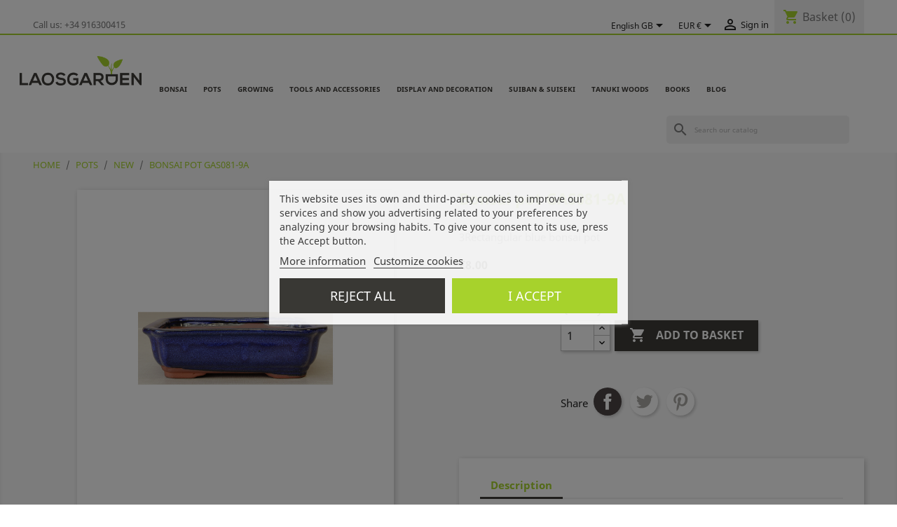

--- FILE ---
content_type: text/html; charset=utf-8
request_url: https://www.laosgarden.com/gb/new/1666-bonsai-pot-gas081-9a.html
body_size: 23431
content:
<!doctype html>
<html lang="gb">

  <head>
    
       
 <!-- Google Tag Manager -->
    
<script>
(function(w,d,s,l,i)
       {w[l]=w[l]||[];
	   w[l].push({'gtm.start':new Date().getTime(),event:'gtm.js'});
	   var f=d.getElementsByTagName(s)[0],j=d.createElement(s),dl=l!='dataLayer'?'&l='+l:'';j.async=true;j.src='https://www.googletagmanager.com/gtm.js?id='+i+dl;f.parentNode.insertBefore(j,f);
})
   (window,document,'script','dataLayer','GTM-MRTCLGP');
</script>

<!-- End Google Tag Manager -->
 

  <meta charset="utf-8">


  <meta http-equiv="x-ua-compatible" content="ie=edge">



  <link rel="canonical" href="https://www.laosgarden.com/gb/new/1666-bonsai-pot-gas081-9a.html">

  <title>Bonsai pot GAS081-9A</title>
  <meta name="description" content="3Rectangular blue bonsai pot">
  <meta name="keywords" content="">
        <link rel="canonical" href="https://www.laosgarden.com/gb/new/1666-bonsai-pot-gas081-9a.html">
    
                  <link rel="alternate" href="https://www.laosgarden.com/es/nuevas/1666-maceta-bonsai-gas081-9a.html" hreflang="es">
                  <link rel="alternate" href="https://www.laosgarden.com/gb/new/1666-bonsai-pot-gas081-9a.html" hreflang="en-gb">
        



  <meta name="viewport" content="width=device-width, initial-scale=1">



  <link rel="icon" type="image/vnd.microsoft.icon" href="https://www.laosgarden.com/img/favicon.ico?1683023466">
  <link rel="shortcut icon" type="image/x-icon" href="https://www.laosgarden.com/img/favicon.ico?1683023466">



    <link rel="stylesheet" href="https://www.laosgarden.com/themes/laostheme/assets/css/theme.css" type="text/css" media="all">
  <link rel="stylesheet" href="https://www.laosgarden.com/modules/blockreassurance/views/dist/front.css" type="text/css" media="all">
  <link rel="stylesheet" href="https://www.laosgarden.com/modules/ps_socialfollow/views/css/ps_socialfollow.css" type="text/css" media="all">
  <link rel="stylesheet" href="https://www.laosgarden.com/modules/ps_searchbar/ps_searchbar.css" type="text/css" media="all">
  <link rel="stylesheet" href="https://www.laosgarden.com/modules/paypal/views/css/paypal_fo.css" type="text/css" media="all">
  <link rel="stylesheet" href="https://www.laosgarden.com/modules/sequra/views/css/custom.css" type="text/css" media="all">
  <link rel="stylesheet" href="https://www.laosgarden.com/modules/lgcookieslaw/views/css/plugins/tooltipster/tooltipster.bundle.min.css" type="text/css" media="all">
  <link rel="stylesheet" href="https://www.laosgarden.com/modules/lgcookieslaw/views/css/plugins/tooltipster/tooltipster.borderless.min.css" type="text/css" media="all">
  <link rel="stylesheet" href="https://www.laosgarden.com/modules/lgcookieslaw/views/css/lgcookieslaw_1_1.css" type="text/css" media="all">
  <link rel="stylesheet" href="https://www.laosgarden.com/modules/lgcookieslaw/views/css/front.css" type="text/css" media="all">
  <link rel="stylesheet" href="https://www.laosgarden.com/modules/m4pdf/views/css/m4pdf.css" type="text/css" media="all">
  <link rel="stylesheet" href="https://www.laosgarden.com/modules/lggooglereviews/views/css/front.css" type="text/css" media="all">
  <link rel="stylesheet" href="https://www.laosgarden.com/modules/psproductcountdown/views/css/front.css" type="text/css" media="all">
  <link rel="stylesheet" href="https://www.laosgarden.com/modules/psproductcountdown/views/css/themes/1-simple.css" type="text/css" media="all">
  <link rel="stylesheet" href="https://www.laosgarden.com/js/jquery/ui/themes/base/minified/jquery-ui.min.css" type="text/css" media="all">
  <link rel="stylesheet" href="https://www.laosgarden.com/js/jquery/ui/themes/base/minified/jquery.ui.theme.min.css" type="text/css" media="all">
  <link rel="stylesheet" href="https://www.laosgarden.com/js/jquery/plugins/fancybox/jquery.fancybox.css" type="text/css" media="all">
  <link rel="stylesheet" href="https://www.laosgarden.com/modules/ps_imageslider/css/homeslider.css" type="text/css" media="all">
  <link rel="stylesheet" href="https://www.laosgarden.com/modules/ps_legalcompliance/views/css/aeuc_front.css" type="text/css" media="all">
  <link rel="stylesheet" href="https://www.laosgarden.com/modules/lggooglereviews/views/css/owl.carousel.min.css" type="text/css" media="all">
  <link rel="stylesheet" href="https://www.laosgarden.com/modules/lggooglereviews/views/css/owl.theme.default.css" type="text/css" media="all">
  <link rel="stylesheet" href="https://www.laosgarden.com/modules/lggooglereviews/views/css/jquery.lgslider.css" type="text/css" media="all">




  

  <script type="text/javascript">
        var m4_base_uri = "https:\/\/www.laosgarden.com\/";
        var m4_pdf_controller = "https:\/\/www.laosgarden.com\/gb\/module\/m4pdf\/pdf?ajax=1";
        var prestashop = {"cart":{"products":[],"totals":{"total":{"type":"total","label":"Total","amount":0,"value":"\u20ac0.00"},"total_including_tax":{"type":"total","label":"Total","amount":0,"value":"\u20ac0.00"},"total_excluding_tax":{"type":"total","label":"Total (VAT excl.)","amount":0,"value":"\u20ac0.00"}},"subtotals":{"products":{"type":"products","label":"Subtotal","amount":0,"value":"\u20ac0.00"},"discounts":null,"shipping":{"type":"shipping","label":"Shipping","amount":0,"value":""},"tax":{"type":"tax","label":"Included taxes","amount":0,"value":"\u20ac0.00"}},"products_count":0,"summary_string":"0 items","vouchers":{"allowed":1,"added":[]},"discounts":[],"minimalPurchase":0,"minimalPurchaseRequired":""},"currency":{"id":1,"name":"Euro","iso_code":"EUR","iso_code_num":"978","sign":"\u20ac"},"customer":{"lastname":null,"firstname":null,"email":null,"birthday":null,"newsletter":null,"newsletter_date_add":null,"optin":null,"website":null,"company":null,"siret":null,"ape":null,"is_logged":false,"gender":{"type":null,"name":null},"addresses":[]},"language":{"name":"English GB (English)","iso_code":"gb","locale":"en-GB","language_code":"en-gb","is_rtl":"0","date_format_lite":"Y-m-d","date_format_full":"Y-m-d H:i:s","id":7},"page":{"title":"","canonical":"https:\/\/www.laosgarden.com\/gb\/new\/1666-bonsai-pot-gas081-9a.html","meta":{"title":"Bonsai pot GAS081-9A","description":"3Rectangular blue bonsai pot","keywords":"","robots":"index"},"page_name":"product","body_classes":{"lang-gb":true,"lang-rtl":false,"country-ES":true,"currency-EUR":true,"layout-full-width":true,"page-product":true,"tax-display-enabled":true,"product-id-1666":true,"product-Bonsai pot GAS081-9A":true,"product-id-category-32":true,"product-id-manufacturer-0":true,"product-id-supplier-0":true,"product-available-for-order":true},"admin_notifications":[]},"shop":{"name":"Laos Garden","logo":"https:\/\/www.laosgarden.com\/img\/laos-garden-logo-1537530347.jpg","stores_icon":"https:\/\/www.laosgarden.com\/img\/logo_stores.png","favicon":"https:\/\/www.laosgarden.com\/img\/favicon.ico"},"urls":{"base_url":"https:\/\/www.laosgarden.com\/","current_url":"https:\/\/www.laosgarden.com\/gb\/new\/1666-bonsai-pot-gas081-9a.html","shop_domain_url":"https:\/\/www.laosgarden.com","img_ps_url":"https:\/\/www.laosgarden.com\/img\/","img_cat_url":"https:\/\/www.laosgarden.com\/img\/c\/","img_lang_url":"https:\/\/www.laosgarden.com\/img\/l\/","img_prod_url":"https:\/\/www.laosgarden.com\/img\/p\/","img_manu_url":"https:\/\/www.laosgarden.com\/img\/m\/","img_sup_url":"https:\/\/www.laosgarden.com\/img\/su\/","img_ship_url":"https:\/\/www.laosgarden.com\/img\/s\/","img_store_url":"https:\/\/www.laosgarden.com\/img\/st\/","img_col_url":"https:\/\/www.laosgarden.com\/img\/co\/","img_url":"https:\/\/www.laosgarden.com\/themes\/laostheme\/assets\/img\/","css_url":"https:\/\/www.laosgarden.com\/themes\/laostheme\/assets\/css\/","js_url":"https:\/\/www.laosgarden.com\/themes\/laostheme\/assets\/js\/","pic_url":"https:\/\/www.laosgarden.com\/upload\/","pages":{"address":"https:\/\/www.laosgarden.com\/gb\/address","addresses":"https:\/\/www.laosgarden.com\/gb\/addresses","authentication":"https:\/\/www.laosgarden.com\/gb\/login","cart":"https:\/\/www.laosgarden.com\/gb\/cart","category":"https:\/\/www.laosgarden.com\/gb\/index.php?controller=category","cms":"https:\/\/www.laosgarden.com\/gb\/index.php?controller=cms","contact":"https:\/\/www.laosgarden.com\/gb\/contact-us","discount":"https:\/\/www.laosgarden.com\/gb\/discount","guest_tracking":"https:\/\/www.laosgarden.com\/gb\/guest-tracking","history":"https:\/\/www.laosgarden.com\/gb\/order-history","identity":"https:\/\/www.laosgarden.com\/gb\/identity","index":"https:\/\/www.laosgarden.com\/gb\/","my_account":"https:\/\/www.laosgarden.com\/gb\/my-account","order_confirmation":"https:\/\/www.laosgarden.com\/gb\/order-confirmation","order_detail":"https:\/\/www.laosgarden.com\/gb\/index.php?controller=order-detail","order_follow":"https:\/\/www.laosgarden.com\/gb\/order-follow","order":"https:\/\/www.laosgarden.com\/gb\/order","order_return":"https:\/\/www.laosgarden.com\/gb\/index.php?controller=order-return","order_slip":"https:\/\/www.laosgarden.com\/gb\/credit-slip","pagenotfound":"https:\/\/www.laosgarden.com\/gb\/page-not-found","password":"https:\/\/www.laosgarden.com\/gb\/password-recovery","pdf_invoice":"https:\/\/www.laosgarden.com\/gb\/index.php?controller=pdf-invoice","pdf_order_return":"https:\/\/www.laosgarden.com\/gb\/index.php?controller=pdf-order-return","pdf_order_slip":"https:\/\/www.laosgarden.com\/gb\/index.php?controller=pdf-order-slip","prices_drop":"https:\/\/www.laosgarden.com\/gb\/prices-drop","product":"https:\/\/www.laosgarden.com\/gb\/index.php?controller=product","search":"https:\/\/www.laosgarden.com\/gb\/search","sitemap":"https:\/\/www.laosgarden.com\/gb\/sitemap","stores":"https:\/\/www.laosgarden.com\/gb\/stores","supplier":"https:\/\/www.laosgarden.com\/gb\/supplier","register":"https:\/\/www.laosgarden.com\/gb\/login?create_account=1","order_login":"https:\/\/www.laosgarden.com\/gb\/order?login=1"},"alternative_langs":{"es":"https:\/\/www.laosgarden.com\/es\/nuevas\/1666-maceta-bonsai-gas081-9a.html","en-gb":"https:\/\/www.laosgarden.com\/gb\/new\/1666-bonsai-pot-gas081-9a.html"},"theme_assets":"\/themes\/laostheme\/assets\/","actions":{"logout":"https:\/\/www.laosgarden.com\/gb\/?mylogout="},"no_picture_image":{"bySize":{"small_default":{"url":"https:\/\/www.laosgarden.com\/img\/p\/gb-default-small_default.jpg","width":98,"height":98},"cart_default":{"url":"https:\/\/www.laosgarden.com\/img\/p\/gb-default-cart_default.jpg","width":125,"height":125},"home_default":{"url":"https:\/\/www.laosgarden.com\/img\/p\/gb-default-home_default.jpg","width":250,"height":250},"medium_default":{"url":"https:\/\/www.laosgarden.com\/img\/p\/gb-default-medium_default.jpg","width":452,"height":452},"large_default":{"url":"https:\/\/www.laosgarden.com\/img\/p\/gb-default-large_default.jpg","width":800,"height":800}},"small":{"url":"https:\/\/www.laosgarden.com\/img\/p\/gb-default-small_default.jpg","width":98,"height":98},"medium":{"url":"https:\/\/www.laosgarden.com\/img\/p\/gb-default-home_default.jpg","width":250,"height":250},"large":{"url":"https:\/\/www.laosgarden.com\/img\/p\/gb-default-large_default.jpg","width":800,"height":800},"legend":""}},"configuration":{"display_taxes_label":true,"display_prices_tax_incl":true,"is_catalog":false,"show_prices":true,"opt_in":{"partner":false},"quantity_discount":{"type":"discount","label":"Unit discount"},"voucher_enabled":1,"return_enabled":1},"field_required":[],"breadcrumb":{"links":[{"title":"Home","url":"https:\/\/www.laosgarden.com\/gb\/"},{"title":"POTS","url":"https:\/\/www.laosgarden.com\/gb\/15-pots"},{"title":"NEW","url":"https:\/\/www.laosgarden.com\/gb\/32-new"},{"title":"Bonsai pot GAS081-9A","url":"https:\/\/www.laosgarden.com\/gb\/new\/1666-bonsai-pot-gas081-9a.html"}],"count":4},"link":{"protocol_link":"https:\/\/","protocol_content":"https:\/\/"},"time":1769081482,"static_token":"23683df5c04915ab3ca244e81b46c900","token":"351c4158392294ed7dba498f97fd2efa","debug":false};
        var psr_icon_color = "#F19D76";
      </script>



  
<script>
    var SequraConfigParams = {
        merchant: "laosgarden",
        assetKey: "2a2kRnJ0Vg",
        products: [],
        scriptUri: "https://live.sequracdn.com/assets/sequra-checkout.min.js",
        decimalSeparator: '.',
        thousandSeparator: ',',
        locale: 'gb',
        currency: 'EUR'
    };

            SequraConfigParams.products.push("sp1");
            SequraConfigParams.products.push("pp3");
    
    
    (function(i, s, o, g, r, a, m) {
        i['SequraConfiguration'] = g;
        i['SequraOnLoad'] = [];
        i[r] = {};
        i[r][a] = function(callback) { i['SequraOnLoad'].push(callback); };
        (a = s.createElement(o)), (m = s.getElementsByTagName(o)[0]);
        a.async = 1;
        a.src = g.scriptUri;
        m.parentNode.insertBefore(a, m);
    })(window, document, 'script', SequraConfigParams, 'Sequra', 'onLoad');
    

    var SequraWidgetFacade = {
        widgets: [
        {
            product: 'pp3',
            dest: '.current-price',
            theme: '{"alignment":"center","amount-font-bold":"true","amount-font-color":"#1C1C1C","amount-font-size":"15","background-color":"white","border-color":"#B1AEBA","border-radius":"","class":"","font-color":"#1C1C1C","link-font-color":"#1C1C1C","link-underline":"true","no-costs-claim":"","size":"M","starting-text":"only","type":"banner"}',
            reverse: '0',
            campaign: '',
            priceSel: '.product-prices  .current-price',
            minAmount: 0,
            maxAmount: null,
        },
        {
            product: 'sp1',
            dest: '.current-price',
            theme: '{"alignment":"center","amount-font-bold":"true","amount-font-color":"#1C1C1C","amount-font-size":"15","background-color":"white","border-color":"#B1AEBA","border-radius":"","class":"","font-color":"#1C1C1C","link-font-color":"#1C1C1C","link-underline":"true","no-costs-claim":"","size":"M","starting-text":"only","type":"banner"}',
            reverse: '0',
            campaign: 'permanente',
            priceSel: '.product-prices  .current-price',
            minAmount: 0,
            maxAmount: null,
        },
                ],
        miniWidgets: [
                ],
        
        ...SequraConfigParams,
        mutationObserver: null,
        forcePriceSelector: true,
        presets: {
            L: '{"alignment":"left"}',
            R: '{"alignment":"right"}',
            legacy: '{"type":"legacy"}',
            legacyL: '{"type":"legacy","alignment":"left"}',
            legacyR: '{"type":"legacy","alignment":"right"}',
            minimal: '{"type":"text","branding":"none","size":"S","starting-text":"as-low-as"}',
            minimalL: '{"type":"text","branding":"none","size":"S","starting-text":"as-low-as","alignment":"left"}',
            minimalR: '{"type":"text","branding":"none","size":"S","starting-text":"as-low-as","alignment":"right"}'
        },

        init: function () {
            // Remove duplicated objects from this.widgets.
            const uniqueWidgets = [];
            this.widgets.forEach(widget => {
                Object.keys(widget).forEach(key => {
                    if (typeof widget[key] === 'string') {
                        widget[key] = this.decodeEntities(widget[key]);
                    }
                });

                if (!uniqueWidgets.some(w => w.price_src === widget.price_src && w.dest === widget.dest && w.product === widget.product && w.theme === widget.theme && w.reverse === widget.reverse && w.campaign === widget.campaign)) {
                    uniqueWidgets.push(widget);
                }
            });
            this.widgets = uniqueWidgets;
        },
        getText: function(selector) {
            return selector && document.querySelector(selector) ? document.querySelector(selector).textContent :
                "0";
        },
        nodeToCents: function(node) {
            return this.textToCents(node ? node.textContent : "0");
        },
        selectorToCents: function(selector) {
            return this.textToCents(this.getText(selector));
        },
        decodeEntities: function(encodedString) {
            if (!encodedString.match(/&(nbsp|amp|quot|lt|gt|#\d+|#x[0-9A-Fa-f]+);/g)) {
                return encodedString;
            }
            const elem = document.createElement('div');
            elem.innerHTML = encodedString;
            return elem.textContent;
        },
        textToCents: function(text) {
            const thousandSeparator = this.decodeEntities(this.thousandSeparator);
            const decimalSeparator = this.decodeEntities(this.decimalSeparator);

            text = text.replace(/^\D*/, '').replace(/\D*$/, '');
            if (text.indexOf(decimalSeparator) < 0) {
                text += decimalSeparator + '00';
            }
            return this.floatToCents(
                parseFloat(
                    text
                    .replace(thousandSeparator, '')
                    .replace(decimalSeparator, '.')
                )
            );
        },
        floatToCents: function(value) {
            return parseInt(value.toFixed(2).replace('.', ''), 10);
        },
        refreshComponents: function() {
            Sequra.onLoad(
                function() {
                    Sequra.refreshComponents();
                }
            );
        },
        getPriceSelector: function (widget) {
            // In PrestaShop the price is always shown in the same selector, regardless of the product type.
            return widget.priceSel;
        },

        /**
         * Search for child elements in the parentElem that are targets of the widget
         * @param {object} parentElem DOM element that may contains the widget's targets
        * @param {object} widget  Widget object
        * @param {string} observedAt Unique identifier to avoid fetch the same element multiple times
        * @returns {array} Array of objects containing the target elements and a reference to the widget
        */
        getWidgetTargets: function (parentElem, widget, observedAt) {
            const targets = [];
            if (widget.dest) {
                const children = parentElem.querySelectorAll(widget.dest);
                const productObservedAttr = 'data-sequra-observed-' + widget.product;
                for (const child of children) {
                    if (child.getAttribute(productObservedAttr) == observedAt) {
                        continue;// skip elements that are already observed in this mutation.
                    }
                    child.setAttribute(productObservedAttr, observedAt);
                    targets.push({ elem: child, widget });
                }
            }
            return targets;
        },

        /**
         * Search for child elements in the parentElem that are targets of the widget
         * @param {object} widget  Widget object
        * @returns {array} Array of objects containing the target elements and a reference to the widget
        */
        getMiniWidgetTargets: function (widget) {
            const targets = [];
            if (widget.dest) {
                const children = document.querySelectorAll(widget.dest);
                const prices = document.querySelectorAll(widget.priceSel);
                const priceObservedAttr = 'data-sequra-observed-price-' + widget.product;

                for (let i = 0; i < children.length; i++) {
                    const child = children[i];

                    const priceElem = 'undefined' !== typeof prices[i] ? prices[i] : null;
                    const priceValue = priceElem ? this.nodeToCents(priceElem) : null;

                    if (null === priceValue || child.getAttribute(priceObservedAttr) == priceValue) {
                        continue;
                    }
                    child.setAttribute(priceObservedAttr, priceValue);
                    targets.push({ elem: child, priceElem, widget });
                }
            }
            return targets;
        },

        /**
        * Get an unique identifier to avoid fetch the same element multiple times
        * @returns {number} The current timestamp
        */
        getObservedAt: () => Date.now(),

        removeWidgetsOnPage: function () {
            if (this.mutationObserver) {
                this.mutationObserver.disconnect();
            }
            document.querySelectorAll('.sequra-promotion-widget').forEach(widget => widget.remove());
            if (this.mutationObserver) {
                this.mutationObserver.observe(document, { childList: true, subtree: true });
            }
        },

        /**
         * Draw the missing or outdated widgets in the page.
         */
        refreshWidgets: function () {
            const targets = [];
            for (const widget of this.widgets) {
                const widgetTargets = this.getWidgetTargets(document, widget, this.getObservedAt());
                targets.push(...widgetTargets);
            }
            for (const miniWidget of this.miniWidgets) {
                const widgetTargets = this.getMiniWidgetTargets(miniWidget);
                targets.push(...widgetTargets);
            }

            targets.forEach(target => {
                const { elem, widget } = target;
                this.isMiniWidget(widget) ? this.drawMiniWidgetOnElement(widget, elem, target.priceElem) : this.drawWidgetOnElement(widget, elem);
            });
        },

        /**
         * Paint the widgets in the page and observe the DOM to refresh the widgets when the page changes.
         * @param {boolean} forcePriceSelector If true, the price selector will be forced to the simple product price selector.
        */
        drawWidgetsOnPage: function (forcePriceSelector = true) {
            if (!this.widgets.length && !this.miniWidgets.length) {
                return;
            }

            if (this.mutationObserver) {
                this.mutationObserver.disconnect();
            }

            this.forcePriceSelector = forcePriceSelector;

            this.refreshWidgets();

            // Then, observe the DOM to refresh the widgets when the page changes.
            this.mutationObserver = new MutationObserver((mutations) => {
                this.mutationObserver.disconnect();// disable the observer to avoid multiple calls to the same function.
                for (const mutation of mutations) {
                    if (['childList', 'subtree', 'characterData'].includes(mutation.type)) {
                        this.refreshWidgets();
                        break;
                    }
                }
                this.mutationObserver.observe(document, { childList: true, subtree: true, characterData: true }); // enable the observer again.
            });

            this.mutationObserver.observe(document, { childList: true, subtree: true, characterData: true });
        },

        isMiniWidget: function (widget) {
            return this.miniWidgets.indexOf(widget) !== -1;
        },

        isAmountInAllowedRange: function (widget, cents) {
            if ('undefined' !== typeof widget.minAmount && widget.minAmount && cents < widget.minAmount) {
                return false;
            }
            if ('undefined' !== typeof widget.maxAmount && widget.maxAmount && widget.maxAmount < cents) {
                return false;
            }
            return true;
        },

        drawMiniWidgetOnElement: function (widget, element, priceElem) {
            if (!priceElem) {
                const priceSrc = this.getPriceSelector(widget);
                priceElem = document.querySelector(priceSrc);
                if (!priceElem) {
                    console.error(priceSrc + ' is not a valid css selector to read the price from, for seQura mini-widget.');
                    return;
                }
            }
            const cents = this.nodeToCents(priceElem);

            const className = 'sequra-educational-popup';
            const modifierClassName = className + '--' + widget.product;

            const oldWidget = element.parentNode.querySelector('.' + className + '.' + modifierClassName);
            if (oldWidget) {
                if (cents == oldWidget.getAttribute('data-amount')) {
                    return; // no need to update the widget, the price is the same.
                }

                oldWidget.remove();// remove the old widget to draw a new one.
            }

            if (!this.isAmountInAllowedRange(widget, cents)) {
                return;
            }

            const widgetNode = document.createElement('small');
            widgetNode.className = className + ' ' + modifierClassName;
            widgetNode.setAttribute('data-amount', cents);
            widgetNode.setAttribute('data-product', widget.product);

            const creditAgreements = Sequra.computeCreditAgreements({ amount: cents, product: widget.product })[widget.product];
            let creditAgreement = null
            do {
                creditAgreement = creditAgreements.pop();
            } while (cents < creditAgreement.min_amount.value && creditAgreements.length > 1);
            if (cents < creditAgreement.min_amount.value && !widget.messageBelowLimit) {
                return;
            }

            if (cents >= creditAgreement.min_amount.value) {
                widgetNode.innerText = widget.message.replace('%s', creditAgreement.instalment_total.string);
            } else {
                if (!widget.messageBelowLimit) {
                    return;
                }
                widgetNode.innerText = widget.messageBelowLimit.replace('%s', creditAgreement.min_amount.string);
            }

            if (element.nextSibling) {//Insert after
                element.parentNode.insertBefore(widgetNode, element.nextSibling);
                this.refreshComponents();
            } else {
                element.parentNode.appendChild(widgetNode);
            }

        },

        drawWidgetOnElement: function (widget, element) {
            const priceSrc = this.getPriceSelector(widget);
            const priceElem = document.querySelector(priceSrc);
            if (!priceElem) {
                console.error(priceSrc + ' is not a valid css selector to read the price from, for seQura widget.');
                return;
            }
            const cents = this.nodeToCents(priceElem);

            const className = 'sequra-promotion-widget';
            const modifierClassName = className + '--' + widget.product;

            const oldWidget = element.parentNode.querySelector('.' + className + '.' + modifierClassName);
            if (oldWidget) {
                if (cents == oldWidget.getAttribute('data-amount')) {
                    return; // no need to update the widget, the price is the same.
                }

                oldWidget.remove();// remove the old widget to draw a new one.
            }

            if (!this.isAmountInAllowedRange(widget, cents)) {
                return;
            }

            const promoWidgetNode = document.createElement('div');
            promoWidgetNode.className = className + ' ' + modifierClassName;
            promoWidgetNode.setAttribute('data-amount', cents);
            promoWidgetNode.setAttribute('data-product', widget.product);

            const theme = this.presets[widget.theme] ? this.presets[widget.theme] : widget.theme;
            try {
                const attributes = JSON.parse(theme);
                for (let key in attributes) {
                    promoWidgetNode.setAttribute('data-' + key, "" + attributes[key]);
                }
            } catch (e) {
                promoWidgetNode.setAttribute('data-type', 'text');
            }

            if (widget.campaign) {
                promoWidgetNode.setAttribute('data-campaign', widget.campaign);
            }
            if (widget.registrationAmount) {
                promoWidgetNode.setAttribute('data-registration-amount', widget.registrationAmount);
            }

            if (element.nextSibling) {
                element.parentNode.insertBefore(promoWidgetNode, element.nextSibling);
                this.refreshComponents();
            } else {
                element.parentNode.appendChild(promoWidgetNode);
            }
        }
    };
    
    document.addEventListener('DOMContentLoaded', () => {
        SequraWidgetFacade.init()
        Sequra.onLoad(() => {
            SequraWidgetFacade.drawWidgetsOnPage();

            if(typeof prestashop != 'undefined' && !!prestashop.on) {
                const drawWidgetsAfterTimeout = function(){
                    setTimeout(function(){
                        SequraWidgetFacade.drawWidgetsOnPage();
                    }, 500);
                };

                prestashop.on('updateFacets', drawWidgetsAfterTimeout);
                prestashop.on('updateCart', drawWidgetsAfterTimeout);
            }
        });
    });
</script>

<link rel='stylesheet prefetch' href='https://www.laosgarden.com/modules/sfkseoschema/views/css/sfkcss.css'>




    
 <!-- Automatic Open Graph and Twitter Cards Tags on All Pages  -->

<meta property="og:type" content="product"/>
<meta property="og:url" content="https://www.laosgarden.com/gb/new/1666-bonsai-pot-gas081-9a.html"/>
<meta property="og:title" content="Bonsai pot GAS081-9A"/>
<meta property="og:site_name" content="Laos Garden"/>
<meta property="og:description" content="3Rectangular blue bonsai pot"/>
<meta property="og:image" content="https://www.laosgarden.com/19648-large_default/bonsai-pot-gas081-9a.jpg"/>
<meta property="og:image:src" content="https://www.laosgarden.com/19648-large_default/bonsai-pot-gas081-9a.jpg"/>
<meta property="og:image:secure_url" content="https://www.laosgarden.com/19648-large_default/bonsai-pot-gas081-9a.jpg"/>
<meta property="og:image:alt" content="Bonsai pot GAS081-9A"/>
<meta property="fb:app_id" content="1872992879742843"/>
<meta property="og:locale" content="es-es"/>

<meta property="twitter:card" content="summary"/>
<meta property="twitter:site" content="Laos Garden"/>
<meta property="twitter:creator" content="@laosgarden"/>
<meta property="twitter:title" content="Bonsai pot GAS081-9A"/>
<meta property="twitter:description" content="3Rectangular blue bonsai pot"/>
<meta property="twitter:image" content="https://www.laosgarden.com/19648-large_default/bonsai-pot-gas081-9a.jpg"/>
<meta property="twitter:image:src" content="https://www.laosgarden.com/19648-large_default/bonsai-pot-gas081-9a.jpg"/>
<meta property="twitter:image:alt" content="Bonsai pot GAS081-9A"/>
<meta property="twitter:domain" content="https://www.laosgarden.com/"/>

<!-- JSON-LD markup generated for product image -->
<script type="application/ld+json" data-keepinline="true" data-nocompress="true">
{
    "@context":"http://schema.org/",
    "@type":"ImageObject",
    "@id":"https://www.laosgarden.com/gb/new/1666-bonsai-pot-gas081-9a.html",
    "name":"Bonsai pot GAS081-9A",
    "image": {
        "@type": "ImageObject",
        "url": "https://www.laosgarden.com/19648-large_default/bonsai-pot-gas081-9a.jpg"
      },
    "thumbnail":"https://www.laosgarden.com/19648-large_default/bonsai-pot-gas081-9a.jpg",
    "representativeOfPage":true,
    "contentUrl":"https://www.laosgarden.com/19648-large_default/bonsai-pot-gas081-9a.jpg",
    "caption":"Bonsai pot GAS081-9A"
}
</script>


<!-- JSON-LD markup generated by Google Structured Data Markup Helper. From DB -->
<script type="application/ld+json" data-keepinline="true" data-nocompress="true">
{
  "@context" : "https://schema.org",
  "@type" : "Product",
  "@id": "https://www.laosgarden.com/gb/new/1666-bonsai-pot-gas081-9a.html",
  "productID":"1666",
  "name" : "Bonsai pot GAS081-9A",
  "image": {
        "@type": "ImageObject",
        "url": "https://www.laosgarden.com/19648-home_default/maceta-bonsai-gas081-9a.jpg"
      },
  "description" : "3Rectangular blue bonsai pot",
  "category" : "NUEVAS",
  "sku" : "",
  "mpn" : "",
  
    "gtin13" : "2400000015093",
   
  
    
   
  
  "url" : "https://www.laosgarden.com/gb/new/1666-bonsai-pot-gas081-9a.html",
  "mainEntityOfPage": {
	"@type": "WebPage",
        "@id": "https://www.laosgarden.com/gb/new/1666-bonsai-pot-gas081-9a.html"
    },
              
    "offers": {
    "@type": "Offer",
    "@id": "https://www.laosgarden.com/",
    
    "priceSpecification":{
        "@type":"PriceSpecification",
        "price":"8",
        "priceCurrency":"EUR",
        "valueAddedTaxIncluded":true
    },
            
    "availability": "https://schema.org/InStock",


    "itemCondition":"http://schema.org/NewCondition",
    
    "priceValidUntil": "2050-12-31",
    "url": "https://www.laosgarden.com/gb/new/1666-bonsai-pot-gas081-9a.html",
    "seller": {
        "@type": "Organization",
        "@id":"https://www.laosgarden.com/",
        "name": "Laos Garden"
      },
           

     "additionalProperty" :  [],
              
    "shippingDetails": {
        "@type": "OfferShippingDetails",
        "shippingRate": {
          "@type": "MonetaryAmount",
          "value": "0",
          "currency": "EUR"
        },
        "shippingOrigin": {
           "@type": "https://schema.org/DefinedRegion",
           "addressCountry": "ES"
         },
        "shippingDestination": {
          "@type": "DefinedRegion",
          "addressCountry": "ES"
        },
        "weight": {
            "@type": "QuantitativeValue",
            "value": "1.000000",
            "unitCode": "Kg"
            },
        
        "deliveryTime": {
          "@type": "ShippingDeliveryTime",
          "handlingTime": {
            "@type": "QuantitativeValue",
            "minValue": "1",
            "maxValue": "4",
            "unitCode": "DAY"
          },
          "transitTime": {
            "@type": "QuantitativeValue",
            "minValue": "1",
            "maxValue": "4",
            "unitCode": "DAY"
          }
        }
      },
      "hasMerchantReturnPolicy": {
          "@type": "MerchantReturnPolicy",
          "applicableCountry": "ES",
          "merchantReturnDays": "15",
          "returnPolicyCategory": "https://schema.org/MerchantReturnFiniteReturnWindow",
          "returnMethod": "https://schema.org/ReturnByMail",
          "restockingFee": {
              "@type": "MonetaryAmount",
              "value": 0,
              "currency": "EUR"
          },
          "returnShippingFeesAmount": {
            "@type": "MonetaryAmount",
            "value": 0,
            "currency": "EUR"
          },
            "returnFees": "https://schema.org/FreeReturn",
            "returnType": "https://schema.org/RefundTypeFullRefund"
        }
  },
    
  
  
  
       
  
  
  "sameAs": [
      "https://www.facebook.com/people/LaosGarden/100063764862331/",
      "https://twitter.com/LaosGarden",
      "https://www.linkedin.com/company/laosgarden/",
      "https://www.youtube.com/@laosgarden",
      "https://www.instagram.com/laosgarden_/",
      ""
   ]
}
</script>



<!-- JSON-LD markup generated by Google Structured Data Markup Helper. For WebSite -->
<script type="application/ld+json" data-keepinline="true" data-nocompress="true">
{
    "@context":"http://schema.org",
    "@type":"WebPage",
    "isPartOf": {
        "@type":"WebSite",
        "url":  "https://www.laosgarden.com/gb/",
        "name": "Laos Garden"
    },
    "name": "Bonsai pot GAS081-9A",
    "url":  "https://www.laosgarden.com/gb/new/1666-bonsai-pot-gas081-9a.html"
}
</script>

<!-- JSON-LD markup generated by Google Structured Data Markup Helper. For Organization -->
<script type="application/ld+json" data-keepinline="true" data-nocompress="true">
{
    "@context" : "http://schema.org",
    "@type" : "Organization",
    "name" : "Laos Garden",
    "alternateName": "Laos Garden",
    "LegalName": "Laos Garden",
    "url": "https://www.laosgarden.com/gb/",
    "logo" : {
        "@type":"ImageObject",
        "url":"https://www.laosgarden.com/img/logo.jpg"
    },
    "contactPoint": {
         "@type": "ContactPoint",
         "contactType": "customer support",
         "telephone": "+34916300415",
         "email": "laosgarden@laosgarden.com"
     },
     "sameAs": [
        "https://www.facebook.com/people/LaosGarden/100063764862331/",
        "https://twitter.com/LaosGarden",
        "https://www.linkedin.com/company/laosgarden/",
        "https://www.youtube.com/@laosgarden",
        "https://www.instagram.com/laosgarden_/",
        ""
   ]        
}
</script>



<!-- JSON-LD markup generated by Google Structured Data Markup Helper. For WebSite Search-->
<script type="application/ld+json" data-keepinline="true" data-nocompress="true">
    {
      "@context": "https://schema.org",
      "@type": "WebSite",
      "name": "Laos Garden",
      "inLanguage": "es-es",
      "url" : "https://www.laosgarden.com/",
        "image": {
          "@type": "ImageObject",
          "url":"https://www.laosgarden.com/img/logo.jpg"
        },
      "potentialAction": {
        "@type": "SearchAction",
        "target": "https://www.laosgarden.com/gb/search?search_query={search_term_string}",
        "query-input": "required name=search_term_string"
      }
    }
  </script>



<!-- JSON-LD markup generated by Google Structured Data Markup Helper. For Breadcrumb List -->
  <script type="application/ld+json" data-keepinline="true" data-nocompress="true">
    {
      "@context": "https://schema.org",
      "@type": "BreadcrumbList",
      "itemListElement": [
                  {
            "@type": "ListItem",
            "position": 1,
            "name": "Home",
            "item": "https://www.laosgarden.com/gb/"
          },                  {
            "@type": "ListItem",
            "position": 2,
            "name": "POTS",
            "item": "https://www.laosgarden.com/gb/15-pots"
          },                  {
            "@type": "ListItem",
            "position": 3,
            "name": "NEW",
            "item": "https://www.laosgarden.com/gb/32-new"
          },                  {
            "@type": "ListItem",
            "position": 4,
            "name": "Bonsai pot GAS081-9A",
            "item": "https://www.laosgarden.com/gb/new/1666-bonsai-pot-gas081-9a.html"
          }              ]
    }
  </script>


<!--  JSON-LD markup generated by Google Structured Data Markup Helper. For Local Business ps17-->
<script type="application/ld+json" data-keepinline="true" data-nocompress="true">
{
  "@context": "https://schema.org",
  "@type": "LocalBusiness",
  "name": "Laos Garden",
  "telephone": "+34916300415",
  "email": "laosgarden@laosgarden.com",
  "priceRange": "€10-€10000",
  "url": "https://www.laosgarden.com/",
  "logo": "https://www.laosgarden.com/img/laos-garden-logo-1537530347.jpg",
  "image": {
          "@type": "ImageObject",
          "url":""
        },

  "address": {
    "@type": "PostalAddress",
    "streetAddress": "Avenida Peñascales 20",
    "addressLocality": "Avenida Peñascales 20 Las Matas",
    "addressRegion": "Las Rozas de Madrid",
    "postalCode": "28290",
    "addressCountry": "AD"
  },
  
  "geo": {
    "@type": "GeoCoordinates",
    "latitude": "40.5575368",
    "longitude": "-3.8992527"
  }
}
</script>



<!--  JSON-LD markup generated by Google Structured Data Markup Helper. For Sitelink SearchBox -->
<script type="application/ld+json" data-keepinline="true" data-nocompress="true">
    {
      "@context": "http://schema.org",
      "@type": "WebSite",
      "url": "https://www.laosgarden.com/",
      "potentialAction": {
        "@type": "SearchAction",
        "target": "https://www.laosgarden.com/search?controller=search&orderby=position&orderway=desc&search_query={search_query}&submit_search=",
        "query-input": "required name=search_query"
      }
    }
</script>

<!-- Custom HTML CSS JS etc... -->



<!-- Automatic Hreflang Canonical Tags -->

	<link rel="canonical" href="https://www.laosgarden.com/gb/new/1666-bonsai-pot-gas081-9a.html">

  <link rel="alternate" href="https://www.laosgarden.com/es/nuevas/1666-maceta-bonsai-gas081-9a.html" hreflang="es">
  <link rel="alternate" href="https://www.laosgarden.com/gb/new/1666-bonsai-pot-gas081-9a.html" hreflang="en-gb">

    






<script type="text/javascript">
    var lgcookieslaw_consent_mode = 0;
    var lgcookieslaw_ms_consent_mode = 0;
    var lgcookieslaw_banner_url_ajax_controller = "https://www.laosgarden.com/gb/module/lgcookieslaw/ajax";     var lgcookieslaw_cookie_values = null;     var lgcookieslaw_saved_preferences = 0;
    var lgcookieslaw_ajax_calls_token = "20677ba12f2a18d20fac998783a643be";
    var lgcookieslaw_reload = 1;
    var lgcookieslaw_block_navigation = 1;
    var lgcookieslaw_buttons_position = 1;
    var lgcookieslaw_show_fixed_button = 1;
    var lgcookieslaw_save_user_consent = 1;
    var lgcookieslaw_reject_cookies_when_closing_banner = 0;
    var lgcookieslaw_id_banner = "6814f7da690ae";
</script>

        <style type="text/css">table { table-layout: fixed; width: 90%; border-collapse: collapse; border: 3px solid #eee; padding: 11px!important; } td { padding: 9px; } .block-category .category-cover img { height: auto; width: 100%; } .block-category .category-cover { position: relative; bottom: 0; width: 100%; height: auto; } .block-category { width: 100%; height: auto; } .pagos { float: right; } .featured-products .products {justify-content:center!important;margin-top: 45px!important; } .product-miniature .highlighted-informations .quick-view:hover {color:#A8D42E;} .product-description:after {border-top:1px solid #A8D42E!important;opacity:0.7!important} .carousel .carousel-inner {height:26%;} .carousel {margin-bottom:0;} .featured-products .all-product-link {font-size:small;} .featured-products .all-product-link:hover {color:#A8D42E;} #btn_subcategory { background-color: transparent; border: 1px solid black; border-color: #a7d42f; color: #a7d42f; padding: 16px 32px; text-align: center; font-size: 20px; font-family: MyriadPro-Regular; margin: 4px 2px; transition: 0.5s; border-radius: 8px; cursor: pointer; } #btn_subcategory:hover { background-color: #a7d42f; color: white; } .slider-container .back-bar .pointer{background:#A8D42E;} ul.js-discount.card-block.promo-discounts li span {font-size:15px;color:#8c1b1b!important;} .img-fluid {width:100%;} h2.h2.products-section-title.text-uppercase {color:#3E3C38; margin-top: 88px!important;} .aeuc_footer_info {color:#7a7a7a;} h2.h2.products-section-title.text-uppercase:after {border-bottom:2px solid #A8D42E;content:"";display:block;padding-top:2px;} #products .thumbnail-container:hover, .featured-products .thumbnail-container:hover, .product-accessories .thumbnail-container:hover {box-shadow:0px 0px 5px 5px rgba(165, 198, 44, 0.7);} a.category-sub-link:hover {color:#A8D42E;} .block-categories .category-sub-menu li[data-depth="0"]>a:hover {color:#A8D42E;} a.category-sub-link:active {color:#A8D42E;} #block_myaccount_infos .myaccount-title a , .block-contact .block-contact-title{color:#A8D42E;} span#currency-selector-label {display:none;} .block-category.card.card-block.hidden-sm-down {padding:0;} #btn_subcategory {-webkit-box-shadow: 5px 5px 5px 0px rgba(0,0,0,0.4); -moz-box-shadow: 5px 5px 5px 0px rgba(0,0,0,0.4); box-shadow: 5px 5px 5px 0px rgba(0,0,0,0.4);} .separator {display:none;} @media (max-width: 767px){ input#btn_subcategory{ width: 100% !important; } .telefonohead { width: 100%; } div#search_widget { width: 100%; } .pagos { float: left; } } @media (max-width: 767px){ .footerlaos20 {width: 100%!important;} .links .title { border-bottom: 0px!important;} .hidden-sm-down { display: block!important;} .block-contact.col-md-4.links.wrapper { min-width: 100%!important;} .hidden-sm-down { display: block!important;} h3.h3.hidden-sm-down {display: inline-block!important;} } #mobile_top_menu_wrapper .top-menu .sub-menu ul[data-depth="1"]>li a {color:#7c7a7a!Important; font-size:small;} .hidden-md-up.text-xs-right.up {display:block!important;} #products .product-miniature .discount-amount.discount-amount {background:#b30909;} ul#ui-id-1 {font-size:0.9em;} .has-discount .discount {background:#b30909;} .has-discount.product-price, .has-discount p {color:#b30909;} @media (max-width: 767px){ span.from_display.slider_value input{ width: 20%!important;} span.to_display.slider_value input{ width: 20%!important;} } @media (max-width: 767px){ .modal-body { margin-bottom: 100px; } span.h3 { display: none; } } .thumbnail-container ul.product-flags li.product-flag.pack {margin-top:2.75rem!important;left:3rem!important;top:-2.15rem;background:#865633;} span.discount-percentage.discount-product {background:#b30909!important;} li.product-flag.pack {background:#865633!important;} .banner img {max-width:100%;} #wrapper .banner {margin:0;} @media (max-width:768px){ .hidden-sm {display:none;} .hidden-big {display:block!important;} } .hidden-big {display:none;} .banner img.img-fluid {box-shadow:none!important;} /* ipad landscape */ @media only screen and (min-device-width : 768px) and (max-device-width : 1024px) and (orientation : landscape) { #product-modal .modal-content .modal-body .product-cover-modal, #product-modal .modal-content .modal-body .image-caption {width:724px!important;} .modal-body { margin-bottom: 100px;} #product-modal .modal-content .modal-body {margin-left:-100px!important;} #product-modal .modal-content .modal-body .thumbnails {left:300px;} } #onepagecheckoutps_step_one_container #field_customer_psgdpr { display: none!important; } #cookieNotice p {color:white;} .product-reference { display: none; } input#customer_email { text-transform: lowercase;} input#customer_conf_email { text-transform: lowercase;} #footer .block-social { margin-left: 25%; } .payment-option img[src*='cdn.digitalorigin.com'] {height:40%!important;} #header .header-top .position-static {font-size: 0.8vw;} #blockcart-modal .product-name {font-size: 1em;} .sequra-promotion-widget[data-type=banner] { min-height: auto !important; } .lang-gb .tax-shipping-delivery-label {display:none;} .block-social li.facebook{ background-color: #4c5d81; } li.youtube {background-color: #fb3939;} li.instagram { background-color: #747373; } .block-social { text-align: right; margin-top: 20px; } .wassap { margin-bottom: 58px; } /*BLOQUE ICONOS MOVIL*/ @media only screen and (min-device-width: 320px) and (max-device-width: 768px){ .iconos { width: 50%; padding: 0px; } .iconos2{ display:none;} } @media only screen and (min-device-width: 960px){ .Texto_Novedades { display: none; }} .page-search .product-title {text-transform: none;} .product-price.h5 { width: 100%; } small.sequra-educational-popup { text-align: left; font-size: 0.7em; color:#87af19; } </style>
            <script async src="https://www.googletagmanager.com/gtag/js?id=UA-245610116-1"></script>
<script>
  window.dataLayer = window.dataLayer || [];
  function gtag(){dataLayer.push(arguments);}
  gtag('js', new Date());
  gtag(
    'config',
    'UA-245610116-1',
    {
      'debug_mode':false
                      }
  );
</script>

<style type="text/css">
        
    </style>

<script type="text/javascript">
    var pspc_labels = ['days', 'hours', 'minutes', 'seconds'];
    var pspc_labels_lang = {
        'days': 'days',
        'hours': 'hours',
        'minutes': 'min.',
        'seconds': 'sec.'
    };
    var pspc_labels_lang_1 = {
        'days': 'day',
        'hours': 'hour',
        'minutes': 'min.',
        'seconds': 'sec.'
    };
    var pspc_offer_txt = "Offer ends in:";
    var pspc_theme = "1-simple";
    var pspc_psv = 1.7;
    var pspc_hide_after_end = 1;
    var pspc_hide_expired = 1;
    var pspc_highlight = "seconds";
    var pspc_position_product = "displayProductPriceBlock";
    var pspc_position_list = "over_img";
    var pspc_adjust_positions = 1;
    var pspc_token = "23683df5c04915ab3ca244e81b46c900";
</script>




    
  <meta property="og:type" content="product">
  <meta property="og:url" content="https://www.laosgarden.com/gb/new/1666-bonsai-pot-gas081-9a.html">
  <meta property="og:title" content="Bonsai pot GAS081-9A">
  <meta property="og:site_name" content="Laos Garden">
  <meta property="og:description" content="3Rectangular blue bonsai pot">
  <meta property="og:image" content="https://www.laosgarden.com/19648-large_default/bonsai-pot-gas081-9a.jpg">
  <meta property="product:pretax_price:amount" content="6.61157">
  <meta property="product:pretax_price:currency" content="EUR">
  <meta property="product:price:amount" content="8">
  <meta property="product:price:currency" content="EUR">
    <meta property="product:weight:value" content="1.000000">
  <meta property="product:weight:units" content="Kg">
  
  </head>

  <body id="product" class="lang-gb country-es currency-eur layout-full-width page-product tax-display-enabled product-id-1666 product-bonsai-pot-gas081-9a product-id-category-32 product-id-manufacturer-0 product-id-supplier-0 product-available-for-order">


<!-- Google Tag Manager (noscript) -->
<noscript><iframe src="https://www.googletagmanager.com/ns.html?id=GTM-MRTCLGP"
height="0" width="0" style="display:none;visibility:hidden"></iframe></noscript>
<!-- End Google Tag Manager (noscript) -->


    
      
    

    <main>
      
              

      <header id="header">
        
           
 

  <div class="header-banner">
    
  </div>



  <nav class="header-nav">
    <div class="container">
      <div class="row">
        <div class="hidden-sm-down">
          <div class="col-md-5 col-xs-12 telefonohead">
            <div id="_desktop_contact_link">
  <div id="contact-link">
                Call us: <span>+34 916300415</span>
      </div>
</div>

          </div>
          <div class="col-md-7 right-nav">
              <div id="_desktop_language_selector">
  <div class="language-selector-wrapper">
    <span id="language-selector-label" class="hidden-md-up">Language:</span>
    <div class="language-selector dropdown js-dropdown">
      <button data-toggle="dropdown" class="hidden-sm-down btn-unstyle" aria-haspopup="true" aria-expanded="false" aria-label="Language dropdown">
        <span class="expand-more">English GB</span>
        <i class="material-icons expand-more">&#xE5C5;</i>
      </button>
      <ul class="dropdown-menu hidden-sm-down" aria-labelledby="language-selector-label">
                  <li >
            <a href="https://www.laosgarden.com/es/nuevas/1666-maceta-bonsai-gas081-9a.html" class="dropdown-item">Español</a>
          </li>
                  <li  class="current" >
            <a href="https://www.laosgarden.com/gb/new/1666-bonsai-pot-gas081-9a.html" class="dropdown-item">English GB</a>
          </li>
              </ul>
      <select class="link hidden-md-up" aria-labelledby="language-selector-label">
                  <option value="https://www.laosgarden.com/es/nuevas/1666-maceta-bonsai-gas081-9a.html">Español</option>
                  <option value="https://www.laosgarden.com/gb/new/1666-bonsai-pot-gas081-9a.html" selected="selected">English GB</option>
              </select>
    </div>
  </div>
</div>
<div id="_desktop_currency_selector">
  <div class="currency-selector dropdown js-dropdown">
    <span id="currency-selector-label">Currency:</span>
    <button data-target="#" data-toggle="dropdown" class="hidden-sm-down btn-unstyle" aria-haspopup="true" aria-expanded="false" aria-label="Currency dropdown">
      <span class="expand-more _gray-darker">EUR €</span>
      <i class="material-icons expand-more">&#xE5C5;</i>
    </button>
    <ul class="dropdown-menu hidden-sm-down" aria-labelledby="currency-selector-label">
              <li  class="current" >
          <a title="Euro" rel="nofollow" href="https://www.laosgarden.com/gb/new/1666-bonsai-pot-gas081-9a.html?SubmitCurrency=1&amp;id_currency=1" class="dropdown-item">EUR €</a>
        </li>
          </ul>
    <select class="link hidden-md-up" aria-labelledby="currency-selector-label">
              <option value="https://www.laosgarden.com/gb/new/1666-bonsai-pot-gas081-9a.html?SubmitCurrency=1&amp;id_currency=1" selected="selected">EUR €</option>
          </select>
  </div>
</div>
<div id="_desktop_user_info">
  <div class="user-info">
          <a
        href="https://www.laosgarden.com/gb/my-account"
        title="Log in to your customer account"
        rel="nofollow"
      >
        <i class="material-icons">&#xE7FF;</i>
        <span class="hidden-sm-down">Sign in</span>
      </a>
      </div>
</div>
<div id="_desktop_cart">
  <div class="blockcart cart-preview inactive" data-refresh-url="//www.laosgarden.com/gb/module/ps_shoppingcart/ajax">
    <div class="header">
              <i class="material-icons shopping-cart">shopping_cart</i>
        <span class="hidden-sm-down">Basket</span>
        <span class="cart-products-count">(0)</span>
          </div>
  </div>
</div>

          </div>
        </div>
        <div class="hidden-md-up text-sm-center mobile">
          <div class="float-xs-left" id="menu-icon">
            <i class="material-icons d-inline">&#xE5D2;</i>
          </div>
          <div class="float-xs-right" id="_mobile_cart"></div>
          <div class="float-xs-right" id="_mobile_user_info"></div>
          <div class="top-logo" id="_mobile_logo"></div>
          <div class="clearfix"></div>
        </div>
      </div>
    </div>
  </nav>



  <div class="header-top">
    <div class="container">
       <div class="row">
        <div class="col-md-2 hidden-sm-down" id="_desktop_logo">
          <a href="https://www.laosgarden.com/">
            <img class="logo img-responsive" src="https://www.laosgarden.com/img/laos-garden-logo-1537530347.jpg" alt="Laos Garden">
          </a>
        </div>
        <div class="col-md-10 col-sm-12 position-static">
          

<div class="menu js-top-menu position-static hidden-sm-down" id="_desktop_top_menu">
    
          <ul class="top-menu" id="top-menu" data-depth="0">
                    <li class="category" id="category-3">
                          <a
                class="dropdown-item"
                href="https://www.laosgarden.com/gb/3-bonsai" data-depth="0"
                              >
                                                                      <span class="float-xs-right hidden-md-up">
                    <span data-target="#top_sub_menu_80610" data-toggle="collapse" class="navbar-toggler collapse-icons">
                      <i class="material-icons add">&#xE313;</i>
                      <i class="material-icons remove">&#xE316;</i>
                    </span>
                  </span>
                                BONSAI
              </a>
                            <div  class="popover sub-menu js-sub-menu collapse" id="top_sub_menu_80610">
                
          <ul class="top-menu"  data-depth="1">
                    <li class="category" id="category-16">
                          <a
                class="dropdown-item dropdown-submenu"
                href="https://www.laosgarden.com/gb/16-deciduous" data-depth="1"
                              >
                                                                      <span class="float-xs-right hidden-md-up">
                    <span data-target="#top_sub_menu_25991" data-toggle="collapse" class="navbar-toggler collapse-icons">
                      <i class="material-icons add">&#xE313;</i>
                      <i class="material-icons remove">&#xE316;</i>
                    </span>
                  </span>
                                DECIDUOUS
              </a>
                            <div  class="collapse" id="top_sub_menu_25991">
                
          <ul class="top-menu"  data-depth="2">
                    <li class="category" id="category-53">
                          <a
                class="dropdown-item"
                href="https://www.laosgarden.com/gb/53-acer" data-depth="2"
                              >
                                ACER
              </a>
                          </li>
                    <li class="category" id="category-55">
                          <a
                class="dropdown-item"
                href="https://www.laosgarden.com/gb/55-other-deciduous" data-depth="2"
                              >
                                OTHER DECIDUOUS
              </a>
                          </li>
              </ul>
    
              </div>
                          </li>
                    <li class="category" id="category-17">
                          <a
                class="dropdown-item dropdown-submenu"
                href="https://www.laosgarden.com/gb/17-conifers" data-depth="1"
                              >
                                                                      <span class="float-xs-right hidden-md-up">
                    <span data-target="#top_sub_menu_84845" data-toggle="collapse" class="navbar-toggler collapse-icons">
                      <i class="material-icons add">&#xE313;</i>
                      <i class="material-icons remove">&#xE316;</i>
                    </span>
                  </span>
                                CONIFERS
              </a>
                            <div  class="collapse" id="top_sub_menu_84845">
                
          <ul class="top-menu"  data-depth="2">
                    <li class="category" id="category-19">
                          <a
                class="dropdown-item"
                href="https://www.laosgarden.com/gb/19-juniperus" data-depth="2"
                              >
                                JUNIPERUS
              </a>
                          </li>
                    <li class="category" id="category-20">
                          <a
                class="dropdown-item"
                href="https://www.laosgarden.com/gb/20-pinus" data-depth="2"
                              >
                                PINUS
              </a>
                          </li>
                    <li class="category" id="category-21">
                          <a
                class="dropdown-item"
                href="https://www.laosgarden.com/gb/21-taxus-and-others" data-depth="2"
                              >
                                TAXUS AND OTHERS
              </a>
                          </li>
              </ul>
    
              </div>
                          </li>
                    <li class="category" id="category-18">
                          <a
                class="dropdown-item dropdown-submenu"
                href="https://www.laosgarden.com/gb/18-evergreen" data-depth="1"
                              >
                                EVERGREEN
              </a>
                          </li>
                    <li class="category" id="category-40">
                          <a
                class="dropdown-item dropdown-submenu"
                href="https://www.laosgarden.com/gb/40-baby-bonsai" data-depth="1"
                              >
                                BABY BONSAI
              </a>
                          </li>
                    <li class="category" id="category-41">
                          <a
                class="dropdown-item dropdown-submenu"
                href="https://www.laosgarden.com/gb/41-kusamono-minibonsai" data-depth="1"
                              >
                                KUSAMONO MINIBONSAI
              </a>
                          </li>
                    <li class="category" id="category-54">
                          <a
                class="dropdown-item dropdown-submenu"
                href="https://www.laosgarden.com/gb/54-fruit-and-flower" data-depth="1"
                              >
                                FRUIT AND FLOWER
              </a>
                          </li>
              </ul>
    
              </div>
                          </li>
                    <li class="category" id="category-15">
                          <a
                class="dropdown-item"
                href="https://www.laosgarden.com/gb/15-pots" data-depth="0"
                              >
                                                                      <span class="float-xs-right hidden-md-up">
                    <span data-target="#top_sub_menu_38328" data-toggle="collapse" class="navbar-toggler collapse-icons">
                      <i class="material-icons add">&#xE313;</i>
                      <i class="material-icons remove">&#xE316;</i>
                    </span>
                  </span>
                                POTS
              </a>
                            <div  class="popover sub-menu js-sub-menu collapse" id="top_sub_menu_38328">
                
          <ul class="top-menu"  data-depth="1">
                    <li class="category" id="category-32">
                          <a
                class="dropdown-item dropdown-submenu"
                href="https://www.laosgarden.com/gb/32-new" data-depth="1"
                              >
                                NEW
              </a>
                          </li>
                    <li class="category" id="category-33">
                          <a
                class="dropdown-item dropdown-submenu"
                href="https://www.laosgarden.com/gb/33-author-and-antique-pots" data-depth="1"
                              >
                                AUTHOR AND ANTIQUE POTS
              </a>
                          </li>
                    <li class="category" id="category-14">
                          <a
                class="dropdown-item dropdown-submenu"
                href="https://www.laosgarden.com/gb/14-training-pots" data-depth="1"
                              >
                                TRAINING POTS
              </a>
                          </li>
                    <li class="category" id="category-77">
                          <a
                class="dropdown-item dropdown-submenu"
                href="https://www.laosgarden.com/gb/77-rocks" data-depth="1"
                              >
                                ROCKS
              </a>
                          </li>
              </ul>
    
              </div>
                          </li>
                    <li class="category" id="category-59">
                          <a
                class="dropdown-item"
                href="https://www.laosgarden.com/gb/59-growing" data-depth="0"
                              >
                                                                      <span class="float-xs-right hidden-md-up">
                    <span data-target="#top_sub_menu_3879" data-toggle="collapse" class="navbar-toggler collapse-icons">
                      <i class="material-icons add">&#xE313;</i>
                      <i class="material-icons remove">&#xE316;</i>
                    </span>
                  </span>
                                GROWING
              </a>
                            <div  class="popover sub-menu js-sub-menu collapse" id="top_sub_menu_3879">
                
          <ul class="top-menu"  data-depth="1">
                    <li class="category" id="category-9">
                          <a
                class="dropdown-item dropdown-submenu"
                href="https://www.laosgarden.com/gb/9-soils" data-depth="1"
                              >
                                SOILS
              </a>
                          </li>
                    <li class="category" id="category-5">
                          <a
                class="dropdown-item dropdown-submenu"
                href="https://www.laosgarden.com/gb/5-fertilizing" data-depth="1"
                              >
                                FERTILIZING
              </a>
                          </li>
                    <li class="category" id="category-8">
                          <a
                class="dropdown-item dropdown-submenu"
                href="https://www.laosgarden.com/gb/8-watering" data-depth="1"
                              >
                                WATERING
              </a>
                          </li>
                    <li class="category" id="category-74">
                          <a
                class="dropdown-item dropdown-submenu"
                href="https://www.laosgarden.com/gb/74-phitosanitary-products" data-depth="1"
                              >
                                PHITOSANITARY PRODUCTS
              </a>
                          </li>
              </ul>
    
              </div>
                          </li>
                    <li class="category" id="category-34">
                          <a
                class="dropdown-item"
                href="https://www.laosgarden.com/gb/34-tools-and-accessories" data-depth="0"
                              >
                                                                      <span class="float-xs-right hidden-md-up">
                    <span data-target="#top_sub_menu_86814" data-toggle="collapse" class="navbar-toggler collapse-icons">
                      <i class="material-icons add">&#xE313;</i>
                      <i class="material-icons remove">&#xE316;</i>
                    </span>
                  </span>
                                TOOLS AND ACCESSORIES
              </a>
                            <div  class="popover sub-menu js-sub-menu collapse" id="top_sub_menu_86814">
                
          <ul class="top-menu"  data-depth="1">
                    <li class="category" id="category-7">
                          <a
                class="dropdown-item dropdown-submenu"
                href="https://www.laosgarden.com/gb/7-sealers" data-depth="1"
                              >
                                SEALERS
              </a>
                          </li>
                    <li class="category" id="category-4">
                          <a
                class="dropdown-item dropdown-submenu"
                href="https://www.laosgarden.com/gb/4-wire" data-depth="1"
                              >
                                                                      <span class="float-xs-right hidden-md-up">
                    <span data-target="#top_sub_menu_89530" data-toggle="collapse" class="navbar-toggler collapse-icons">
                      <i class="material-icons add">&#xE313;</i>
                      <i class="material-icons remove">&#xE316;</i>
                    </span>
                  </span>
                                WIRE
              </a>
                            <div  class="collapse" id="top_sub_menu_89530">
                
          <ul class="top-menu"  data-depth="2">
                    <li class="category" id="category-68">
                          <a
                class="dropdown-item"
                href="https://www.laosgarden.com/gb/68-aluminium" data-depth="2"
                              >
                                ALUMINIUM
              </a>
                          </li>
                    <li class="category" id="category-69">
                          <a
                class="dropdown-item"
                href="https://www.laosgarden.com/gb/69-copper" data-depth="2"
                              >
                                COPPER
              </a>
                          </li>
              </ul>
    
              </div>
                          </li>
                    <li class="category" id="category-63">
                          <a
                class="dropdown-item dropdown-submenu"
                href="https://www.laosgarden.com/gb/63-scissors" data-depth="1"
                              >
                                SCISSORS
              </a>
                          </li>
                    <li class="category" id="category-60">
                          <a
                class="dropdown-item dropdown-submenu"
                href="https://www.laosgarden.com/gb/60-branch-cutters" data-depth="1"
                              >
                                BRANCH CUTTERS
              </a>
                          </li>
                    <li class="category" id="category-70">
                          <a
                class="dropdown-item dropdown-submenu"
                href="https://www.laosgarden.com/gb/70-pliers-and-wire-cutters" data-depth="1"
                              >
                                PLIERS AND WIRE CUTTERS
              </a>
                          </li>
                    <li class="category" id="category-64">
                          <a
                class="dropdown-item dropdown-submenu"
                href="https://www.laosgarden.com/gb/64-other-tools-and-accessories" data-depth="1"
                              >
                                OTHER TOOLS AND ACCESSORIES
              </a>
                          </li>
              </ul>
    
              </div>
                          </li>
                    <li class="category" id="category-6">
                          <a
                class="dropdown-item"
                href="https://www.laosgarden.com/gb/6-display-and-decoration" data-depth="0"
                              >
                                                                      <span class="float-xs-right hidden-md-up">
                    <span data-target="#top_sub_menu_86086" data-toggle="collapse" class="navbar-toggler collapse-icons">
                      <i class="material-icons add">&#xE313;</i>
                      <i class="material-icons remove">&#xE316;</i>
                    </span>
                  </span>
                                DISPLAY AND DECORATION
              </a>
                            <div  class="popover sub-menu js-sub-menu collapse" id="top_sub_menu_86086">
                
          <ul class="top-menu"  data-depth="1">
                    <li class="category" id="category-28">
                          <a
                class="dropdown-item dropdown-submenu"
                href="https://www.laosgarden.com/gb/28-tables-and-slabs" data-depth="1"
                              >
                                TABLES AND SLABS
              </a>
                          </li>
                    <li class="category" id="category-66">
                          <a
                class="dropdown-item dropdown-submenu"
                href="https://www.laosgarden.com/gb/66-tenpai" data-depth="1"
                              >
                                TENPAI
              </a>
                          </li>
                    <li class="category" id="category-11">
                          <a
                class="dropdown-item dropdown-submenu"
                href="https://www.laosgarden.com/gb/11-japanese-style" data-depth="1"
                              >
                                                                      <span class="float-xs-right hidden-md-up">
                    <span data-target="#top_sub_menu_71099" data-toggle="collapse" class="navbar-toggler collapse-icons">
                      <i class="material-icons add">&#xE313;</i>
                      <i class="material-icons remove">&#xE316;</i>
                    </span>
                  </span>
                                JAPANESE STYLE
              </a>
                            <div  class="collapse" id="top_sub_menu_71099">
                
          <ul class="top-menu"  data-depth="2">
                    <li class="category" id="category-57">
                          <a
                class="dropdown-item"
                href="https://www.laosgarden.com/gb/57-japan-vintage" data-depth="2"
                              >
                                JAPAN VINTAGE
              </a>
                          </li>
                    <li class="category" id="category-65">
                          <a
                class="dropdown-item"
                href="https://www.laosgarden.com/gb/65-mudman-and-figurines" data-depth="2"
                              >
                                MUDMAN AND FIGURINES
              </a>
                          </li>
                    <li class="category" id="category-76">
                          <a
                class="dropdown-item"
                href="https://www.laosgarden.com/gb/76-paintings-kakemono" data-depth="2"
                              >
                                PAINTINGS - KAKEMONO
              </a>
                          </li>
              </ul>
    
              </div>
                          </li>
                    <li class="category" id="category-12">
                          <a
                class="dropdown-item dropdown-submenu"
                href="https://www.laosgarden.com/gb/12-ikebana-" data-depth="1"
                              >
                                IKEBANA
              </a>
                          </li>
              </ul>
    
              </div>
                          </li>
                    <li class="category" id="category-10">
                          <a
                class="dropdown-item"
                href="https://www.laosgarden.com/gb/10-suiban-suiseki" data-depth="0"
                              >
                                                                      <span class="float-xs-right hidden-md-up">
                    <span data-target="#top_sub_menu_41305" data-toggle="collapse" class="navbar-toggler collapse-icons">
                      <i class="material-icons add">&#xE313;</i>
                      <i class="material-icons remove">&#xE316;</i>
                    </span>
                  </span>
                                SUIBAN &amp; SUISEKI
              </a>
                            <div  class="popover sub-menu js-sub-menu collapse" id="top_sub_menu_41305">
                
          <ul class="top-menu"  data-depth="1">
                    <li class="category" id="category-31">
                          <a
                class="dropdown-item dropdown-submenu"
                href="https://www.laosgarden.com/gb/31-suiban" data-depth="1"
                              >
                                SUIBAN
              </a>
                          </li>
                    <li class="category" id="category-30">
                          <a
                class="dropdown-item dropdown-submenu"
                href="https://www.laosgarden.com/gb/30-doban" data-depth="1"
                              >
                                DOBAN
              </a>
                          </li>
                    <li class="category" id="category-29">
                          <a
                class="dropdown-item dropdown-submenu"
                href="https://www.laosgarden.com/gb/29-suiseki" data-depth="1"
                              >
                                SUISEKI
              </a>
                          </li>
              </ul>
    
              </div>
                          </li>
                    <li class="category" id="category-61">
                          <a
                class="dropdown-item"
                href="https://www.laosgarden.com/gb/61-tanuki-woods" data-depth="0"
                              >
                                TANUKI WOODS
              </a>
                          </li>
                    <li class="category" id="category-75">
                          <a
                class="dropdown-item"
                href="https://www.laosgarden.com/gb/75-books" data-depth="0"
                              >
                                BOOKS
              </a>
                          </li>
                    <li class="link" id="lnk-blog">
                          <a
                class="dropdown-item"
                href="https://www.laosgarden.com/blog" data-depth="0"
                 target="_blank"               >
                                Blog
              </a>
                          </li>
              </ul>
    
    <div class="clearfix"></div>
</div>
<div id="search_widget" class="search-widgets" data-search-controller-url="//www.laosgarden.com/gb/search">
  <form method="get" action="//www.laosgarden.com/gb/search">
    <input type="hidden" name="controller" value="search">
    <i class="material-icons search" aria-hidden="true">search</i>
    <input type="text" name="s" value="" placeholder="Search our catalog" aria-label="Search">
    <i class="material-icons clear" aria-hidden="true">clear</i>
  </form>
</div>

          <div class="clearfix"></div>
        </div>
      </div>
      <div id="mobile_top_menu_wrapper" class="row hidden-md-up" style="display:none;">
        <div class="js-top-menu mobile" id="_mobile_top_menu"></div>
        <div class="js-top-menu-bottom">
          <div id="_mobile_currency_selector"></div>
          <div id="_mobile_language_selector"></div>
          <div id="_mobile_contact_link"></div>
        </div>
      </div>
    </div>
  </div>
  

        
      </header>

      
        
<aside id="notifications">
  <div class="container">
    
    
    
      </div>
</aside>
      

      <section id="wrapper">
        
        <div class="container">
          
            <nav data-depth="4" class="breadcrumb hidden-sm-down">
  <ol itemscope itemtype="http://schema.org/BreadcrumbList">
    
              
          <li itemprop="itemListElement" itemscope itemtype="http://schema.org/ListItem">
            <a itemprop="item" href="https://www.laosgarden.com/gb/">
              <span itemprop="name">Home</span>
            </a>
            <meta itemprop="position" content="1">
          </li>
        
              
          <li itemprop="itemListElement" itemscope itemtype="http://schema.org/ListItem">
            <a itemprop="item" href="https://www.laosgarden.com/gb/15-pots">
              <span itemprop="name">POTS</span>
            </a>
            <meta itemprop="position" content="2">
          </li>
        
              
          <li itemprop="itemListElement" itemscope itemtype="http://schema.org/ListItem">
            <a itemprop="item" href="https://www.laosgarden.com/gb/32-new">
              <span itemprop="name">NEW</span>
            </a>
            <meta itemprop="position" content="3">
          </li>
        
              
          <li itemprop="itemListElement" itemscope itemtype="http://schema.org/ListItem">
            <a itemprop="item" href="https://www.laosgarden.com/gb/new/1666-bonsai-pot-gas081-9a.html">
              <span itemprop="name">Bonsai pot GAS081-9A</span>
            </a>
            <meta itemprop="position" content="4">
          </li>
        
          
  </ol>
</nav>
          

          

          
  <div id="content-wrapper">
    
    

  <section id="main" itemscope itemtype="https://schema.org/Product">
    <meta itemprop="url" content="https://www.laosgarden.com/gb/new/1666-bonsai-pot-gas081-9a.html">

    <div class="row">
      <div class="col-md-6">
        
          <section class="page-content" id="content">
            
              
                <ul class="product-flags">
                                  </ul>
              

              
                <div class="images-container">
  
    <div class="product-cover">
              <img class="js-qv-product-cover" src="https://www.laosgarden.com/19648-large_default/bonsai-pot-gas081-9a.jpg" alt="Bonsai pot GAS081-9A" title="Bonsai pot GAS081-9A" style="width:100%;" itemprop="image">
        <div class="layer hidden-sm-down" data-toggle="modal" data-target="#product-modal">
          <i class="material-icons zoom-in">&#xE8FF;</i>
        </div>
          </div>
  

  
    <div class="js-qv-mask mask">
      <ul class="product-images js-qv-product-images">
                  <li class="thumb-container">
            <img
              class="thumb js-thumb  selected "
              data-image-medium-src="https://www.laosgarden.com/19648-medium_default/bonsai-pot-gas081-9a.jpg"
              data-image-large-src="https://www.laosgarden.com/19648-large_default/bonsai-pot-gas081-9a.jpg"
              src="https://www.laosgarden.com/19648-home_default/bonsai-pot-gas081-9a.jpg"
              alt="Bonsai pot GAS081-9A"
              title="Bonsai pot GAS081-9A"
              width="100"
              itemprop="image"
            >
          </li>
                  <li class="thumb-container">
            <img
              class="thumb js-thumb "
              data-image-medium-src="https://www.laosgarden.com/19649-medium_default/bonsai-pot-gas081-9a.jpg"
              data-image-large-src="https://www.laosgarden.com/19649-large_default/bonsai-pot-gas081-9a.jpg"
              src="https://www.laosgarden.com/19649-home_default/bonsai-pot-gas081-9a.jpg"
              alt="Bonsai pot GAS081-9A View 2"
              title="Bonsai pot GAS081-9A View 2"
              width="100"
              itemprop="image"
            >
          </li>
              </ul>
    </div>
  
</div>

              
              <div class="scroll-box-arrows">
                <i class="material-icons left">&#xE314;</i>
                <i class="material-icons right">&#xE315;</i>
              </div>

            
          </section>
        
        </div>
        <div class="col-md-6">
          
            
              <h1 class="h1" itemprop="name">Bonsai pot GAS081-9A</h1>
            
          
		   
              <div id="product-description-short-1666" itemprop="description"><p>3Rectangular blue bonsai pot</p></div>
            

          
              <div class="product-prices">
    
          

    
      <div
        class="product-price h5 "
        itemprop="offers"
        itemscope
        itemtype="https://schema.org/Offer"
      >
        <link itemprop="availability" href="https://schema.org/InStock"/>
        <meta itemprop="priceCurrency" content="EUR">

        <div class="current-price">
          <span itemprop="price" content="8">€8.00</span>

                  </div>

        
                  
      </div>
    

    
          

    
          

    
          

    

    <div class="tax-shipping-delivery-label">
              VAT included
                    
              
                        </div>
  </div>
          

          <div class="product-information">
           
            
            <div class="product-actions">
              
                <form action="https://www.laosgarden.com/gb/cart" method="post" id="add-to-cart-or-refresh">
                  <input type="hidden" name="token" value="23683df5c04915ab3ca244e81b46c900">
                  <input type="hidden" name="id_product" value="1666" id="product_page_product_id">
                  <input type="hidden" name="id_customization" value="0" id="product_customization_id">

                  
                    <div class="product-variants">
  </div>
                  

                  
                                      

                  
                    <section class="product-discounts">
  </section>
                  

                  
                    <div class="product-add-to-cart">
      <span class="control-label">Quantity</span>

    
      <div class="product-quantity clearfix">
        <div class="qty">
          <input
            type="text"
            name="qty"
            id="quantity_wanted"
            value="1"
            class="input-group"
            min="1"
            aria-label="Quantity"
          >
        </div>

        <div class="add">
          <button
            class="btn btn-primary add-to-cart"
            data-button-action="add-to-cart"
            type="submit"
                      >
            <i class="material-icons shopping-cart">&#xE547;</i>
            Add to basket
          </button>
        </div>
	</div>
	  
    
	
    
      <span id="product-availability">
              </span>
    
   
    
      <p class="product-minimal-quantity">
              </p>
    
  </div>
                  


                  
                    <div class="product-additional-info">
  

      <div class="social-sharing">
      <span>Share</span>
      <ul>
                  <li class="facebook icon-gray"><a href="https://www.facebook.com/sharer.php?u=https%3A%2F%2Fwww.laosgarden.com%2Fgb%2Fnew%2F1666-bonsai-pot-gas081-9a.html" class="text-hide" title="Share" target="_blank">Share</a></li>
                  <li class="twitter icon-gray"><a href="https://twitter.com/intent/tweet?text=Bonsai+pot+GAS081-9A https%3A%2F%2Fwww.laosgarden.com%2Fgb%2Fnew%2F1666-bonsai-pot-gas081-9a.html" class="text-hide" title="Tweet" target="_blank">Tweet</a></li>
                  <li class="pinterest icon-gray"><a href="https://www.pinterest.com/pin/create/button/?url=https%3A%2F%2Fwww.laosgarden.com%2Fgb%2Fnew%2F1666-bonsai-pot-gas081-9a.html/&amp;media=https%3A%2F%2Fwww.laosgarden.com%2F19648%2Fbonsai-pot-gas081-9a.jpg&amp;description=Bonsai+pot+GAS081-9A" class="text-hide" title="Pinterest" target="_blank">Pinterest</a></li>
              </ul>
    </div>
  

</div>
                  

                  
                    <input class="product-refresh ps-hidden-by-js" name="refresh" type="submit" value="Refresh">
                  
                </form>
              

            </div>

            
              <div class="blockreassurance_product">
        <div class="clearfix"></div>
</div>

            
             
              <div class="tabs">
                <ul class="nav nav-tabs" role="tablist">
				                     <li class="nav-item">
                       <a
                         class="nav-link active"
                         data-toggle="tab"
                         href="#description"
                         role="tab"
                         aria-controls="description"
                          aria-selected="true">Description</a>
                    </li>
                                 
                                                    </ul>

                <div class="tab-content" id="tab-content">
                 <div class="tab-pane fade in active" id="description" role="tabpanel">
                   
                     <div class="product-description"><p>Measurements and color or tone may vary slightly</p></div>
					   
              <div class="product-reference">
        <label class="label">Reference </label>
        <span itemprop="sku"></span>
      </div>
      

  
      

  
      

  
    <div class="product-out-of-stock">
      
    </div>
  

  
          <section class="product-features">
        <h3 class="h6">Features</h3>
        <dl class="data-sheet">
                      <dt class="name">Origin</dt>
            <dd class="value">China</dd>
                      <dt class="name">Length (cm)</dt>
            <dd class="value">20</dd>
                      <dt class="name">Width (cm)</dt>
            <dd class="value">15</dd>
                      <dt class="name">Height (cm)</dt>
            <dd class="value">5,5</dd>
                      <dt class="name">Shape</dt>
            <dd class="value">Rectangular</dd>
                      <dt class="name">Glaze</dt>
            <dd class="value">Yes</dd>
                      <dt class="name">Colour</dt>
            <dd class="value">Blue</dd>
                  </dl>
      </section>
      

    
          <section class="product-features">
        <h3 class="h6"> </h3>
          <dl class="data-sheet">
                      </dl>
      </section>
      

  
      
				   
                 </div>


				
				 
                   <div class="tab-pane fade"
     id="product-details"
     data-product="{&quot;id_shop_default&quot;:&quot;1&quot;,&quot;id_manufacturer&quot;:&quot;0&quot;,&quot;id_supplier&quot;:&quot;0&quot;,&quot;reference&quot;:&quot;&quot;,&quot;is_virtual&quot;:&quot;0&quot;,&quot;delivery_in_stock&quot;:&quot;&quot;,&quot;delivery_out_stock&quot;:&quot;&quot;,&quot;id_category_default&quot;:&quot;32&quot;,&quot;on_sale&quot;:&quot;0&quot;,&quot;online_only&quot;:&quot;0&quot;,&quot;ecotax&quot;:0,&quot;minimal_quantity&quot;:&quot;1&quot;,&quot;low_stock_threshold&quot;:null,&quot;low_stock_alert&quot;:&quot;0&quot;,&quot;price&quot;:&quot;\u20ac8.00&quot;,&quot;unity&quot;:&quot;&quot;,&quot;unit_price_ratio&quot;:&quot;0.000000&quot;,&quot;additional_shipping_cost&quot;:&quot;0.000000&quot;,&quot;customizable&quot;:&quot;0&quot;,&quot;text_fields&quot;:&quot;0&quot;,&quot;uploadable_files&quot;:&quot;0&quot;,&quot;redirect_type&quot;:&quot;301-category&quot;,&quot;id_type_redirected&quot;:&quot;32&quot;,&quot;available_for_order&quot;:&quot;1&quot;,&quot;available_date&quot;:&quot;0000-00-00&quot;,&quot;show_condition&quot;:&quot;0&quot;,&quot;condition&quot;:&quot;new&quot;,&quot;show_price&quot;:&quot;1&quot;,&quot;indexed&quot;:&quot;1&quot;,&quot;visibility&quot;:&quot;both&quot;,&quot;cache_default_attribute&quot;:&quot;0&quot;,&quot;advanced_stock_management&quot;:&quot;0&quot;,&quot;date_add&quot;:&quot;2018-08-17 00:00:00&quot;,&quot;date_upd&quot;:&quot;2025-07-31 13:31:28&quot;,&quot;pack_stock_type&quot;:&quot;3&quot;,&quot;meta_description&quot;:&quot;&quot;,&quot;meta_keywords&quot;:&quot;&quot;,&quot;meta_title&quot;:&quot;&quot;,&quot;link_rewrite&quot;:&quot;bonsai-pot-gas081-9a&quot;,&quot;name&quot;:&quot;Bonsai pot GAS081-9A&quot;,&quot;description&quot;:&quot;&lt;p&gt;Measurements and color or tone may vary slightly&lt;\/p&gt;&quot;,&quot;description_short&quot;:&quot;&lt;p&gt;3Rectangular blue bonsai pot&lt;\/p&gt;&quot;,&quot;available_now&quot;:&quot;&quot;,&quot;available_later&quot;:&quot;&quot;,&quot;id&quot;:1666,&quot;id_product&quot;:1666,&quot;out_of_stock&quot;:0,&quot;new&quot;:0,&quot;id_product_attribute&quot;:&quot;0&quot;,&quot;quantity_wanted&quot;:1,&quot;extraContent&quot;:[],&quot;allow_oosp&quot;:0,&quot;category&quot;:&quot;new&quot;,&quot;category_name&quot;:&quot;NEW&quot;,&quot;link&quot;:&quot;https:\/\/www.laosgarden.com\/gb\/new\/1666-bonsai-pot-gas081-9a.html&quot;,&quot;attribute_price&quot;:0,&quot;price_tax_exc&quot;:6.61157,&quot;price_without_reduction&quot;:8,&quot;reduction&quot;:0,&quot;specific_prices&quot;:[],&quot;quantity&quot;:5,&quot;quantity_all_versions&quot;:5,&quot;id_image&quot;:&quot;gb-default&quot;,&quot;features&quot;:[{&quot;name&quot;:&quot;Origin&quot;,&quot;value&quot;:&quot;China&quot;,&quot;id_feature&quot;:&quot;1&quot;,&quot;position&quot;:&quot;0&quot;},{&quot;name&quot;:&quot;Length (cm)&quot;,&quot;value&quot;:&quot;20&quot;,&quot;id_feature&quot;:&quot;9&quot;,&quot;position&quot;:&quot;1&quot;},{&quot;name&quot;:&quot;Width (cm)&quot;,&quot;value&quot;:&quot;15&quot;,&quot;id_feature&quot;:&quot;8&quot;,&quot;position&quot;:&quot;2&quot;},{&quot;name&quot;:&quot;Height (cm)&quot;,&quot;value&quot;:&quot;5,5&quot;,&quot;id_feature&quot;:&quot;7&quot;,&quot;position&quot;:&quot;3&quot;},{&quot;name&quot;:&quot;Shape&quot;,&quot;value&quot;:&quot;Rectangular&quot;,&quot;id_feature&quot;:&quot;10&quot;,&quot;position&quot;:&quot;5&quot;},{&quot;name&quot;:&quot;Glaze&quot;,&quot;value&quot;:&quot;Yes&quot;,&quot;id_feature&quot;:&quot;11&quot;,&quot;position&quot;:&quot;11&quot;},{&quot;name&quot;:&quot;Colour&quot;,&quot;value&quot;:&quot;Blue&quot;,&quot;id_feature&quot;:&quot;6&quot;,&quot;position&quot;:&quot;12&quot;}],&quot;attachments&quot;:[],&quot;virtual&quot;:0,&quot;pack&quot;:0,&quot;packItems&quot;:[],&quot;nopackprice&quot;:0,&quot;customization_required&quot;:false,&quot;rate&quot;:21,&quot;tax_name&quot;:&quot;MI IVA ES 21%&quot;,&quot;ecotax_rate&quot;:0,&quot;unit_price&quot;:&quot;&quot;,&quot;customizations&quot;:{&quot;fields&quot;:[]},&quot;id_customization&quot;:0,&quot;is_customizable&quot;:false,&quot;show_quantities&quot;:false,&quot;quantity_label&quot;:&quot;Items&quot;,&quot;quantity_discounts&quot;:[],&quot;customer_group_discount&quot;:0,&quot;images&quot;:[{&quot;bySize&quot;:{&quot;small_default&quot;:{&quot;url&quot;:&quot;https:\/\/www.laosgarden.com\/19648-small_default\/bonsai-pot-gas081-9a.jpg&quot;,&quot;width&quot;:98,&quot;height&quot;:98},&quot;cart_default&quot;:{&quot;url&quot;:&quot;https:\/\/www.laosgarden.com\/19648-cart_default\/bonsai-pot-gas081-9a.jpg&quot;,&quot;width&quot;:125,&quot;height&quot;:125},&quot;home_default&quot;:{&quot;url&quot;:&quot;https:\/\/www.laosgarden.com\/19648-home_default\/bonsai-pot-gas081-9a.jpg&quot;,&quot;width&quot;:250,&quot;height&quot;:250},&quot;medium_default&quot;:{&quot;url&quot;:&quot;https:\/\/www.laosgarden.com\/19648-medium_default\/bonsai-pot-gas081-9a.jpg&quot;,&quot;width&quot;:452,&quot;height&quot;:452},&quot;large_default&quot;:{&quot;url&quot;:&quot;https:\/\/www.laosgarden.com\/19648-large_default\/bonsai-pot-gas081-9a.jpg&quot;,&quot;width&quot;:800,&quot;height&quot;:800}},&quot;small&quot;:{&quot;url&quot;:&quot;https:\/\/www.laosgarden.com\/19648-small_default\/bonsai-pot-gas081-9a.jpg&quot;,&quot;width&quot;:98,&quot;height&quot;:98},&quot;medium&quot;:{&quot;url&quot;:&quot;https:\/\/www.laosgarden.com\/19648-home_default\/bonsai-pot-gas081-9a.jpg&quot;,&quot;width&quot;:250,&quot;height&quot;:250},&quot;large&quot;:{&quot;url&quot;:&quot;https:\/\/www.laosgarden.com\/19648-large_default\/bonsai-pot-gas081-9a.jpg&quot;,&quot;width&quot;:800,&quot;height&quot;:800},&quot;legend&quot;:&quot;Bonsai pot GAS081-9A&quot;,&quot;id_image&quot;:&quot;19648&quot;,&quot;cover&quot;:&quot;1&quot;,&quot;position&quot;:&quot;1&quot;,&quot;associatedVariants&quot;:[]},{&quot;bySize&quot;:{&quot;small_default&quot;:{&quot;url&quot;:&quot;https:\/\/www.laosgarden.com\/19649-small_default\/bonsai-pot-gas081-9a.jpg&quot;,&quot;width&quot;:98,&quot;height&quot;:98},&quot;cart_default&quot;:{&quot;url&quot;:&quot;https:\/\/www.laosgarden.com\/19649-cart_default\/bonsai-pot-gas081-9a.jpg&quot;,&quot;width&quot;:125,&quot;height&quot;:125},&quot;home_default&quot;:{&quot;url&quot;:&quot;https:\/\/www.laosgarden.com\/19649-home_default\/bonsai-pot-gas081-9a.jpg&quot;,&quot;width&quot;:250,&quot;height&quot;:250},&quot;medium_default&quot;:{&quot;url&quot;:&quot;https:\/\/www.laosgarden.com\/19649-medium_default\/bonsai-pot-gas081-9a.jpg&quot;,&quot;width&quot;:452,&quot;height&quot;:452},&quot;large_default&quot;:{&quot;url&quot;:&quot;https:\/\/www.laosgarden.com\/19649-large_default\/bonsai-pot-gas081-9a.jpg&quot;,&quot;width&quot;:800,&quot;height&quot;:800}},&quot;small&quot;:{&quot;url&quot;:&quot;https:\/\/www.laosgarden.com\/19649-small_default\/bonsai-pot-gas081-9a.jpg&quot;,&quot;width&quot;:98,&quot;height&quot;:98},&quot;medium&quot;:{&quot;url&quot;:&quot;https:\/\/www.laosgarden.com\/19649-home_default\/bonsai-pot-gas081-9a.jpg&quot;,&quot;width&quot;:250,&quot;height&quot;:250},&quot;large&quot;:{&quot;url&quot;:&quot;https:\/\/www.laosgarden.com\/19649-large_default\/bonsai-pot-gas081-9a.jpg&quot;,&quot;width&quot;:800,&quot;height&quot;:800},&quot;legend&quot;:&quot;Bonsai pot GAS081-9A View 2&quot;,&quot;id_image&quot;:&quot;19649&quot;,&quot;cover&quot;:null,&quot;position&quot;:&quot;2&quot;,&quot;associatedVariants&quot;:[]}],&quot;cover&quot;:{&quot;bySize&quot;:{&quot;small_default&quot;:{&quot;url&quot;:&quot;https:\/\/www.laosgarden.com\/19648-small_default\/bonsai-pot-gas081-9a.jpg&quot;,&quot;width&quot;:98,&quot;height&quot;:98},&quot;cart_default&quot;:{&quot;url&quot;:&quot;https:\/\/www.laosgarden.com\/19648-cart_default\/bonsai-pot-gas081-9a.jpg&quot;,&quot;width&quot;:125,&quot;height&quot;:125},&quot;home_default&quot;:{&quot;url&quot;:&quot;https:\/\/www.laosgarden.com\/19648-home_default\/bonsai-pot-gas081-9a.jpg&quot;,&quot;width&quot;:250,&quot;height&quot;:250},&quot;medium_default&quot;:{&quot;url&quot;:&quot;https:\/\/www.laosgarden.com\/19648-medium_default\/bonsai-pot-gas081-9a.jpg&quot;,&quot;width&quot;:452,&quot;height&quot;:452},&quot;large_default&quot;:{&quot;url&quot;:&quot;https:\/\/www.laosgarden.com\/19648-large_default\/bonsai-pot-gas081-9a.jpg&quot;,&quot;width&quot;:800,&quot;height&quot;:800}},&quot;small&quot;:{&quot;url&quot;:&quot;https:\/\/www.laosgarden.com\/19648-small_default\/bonsai-pot-gas081-9a.jpg&quot;,&quot;width&quot;:98,&quot;height&quot;:98},&quot;medium&quot;:{&quot;url&quot;:&quot;https:\/\/www.laosgarden.com\/19648-home_default\/bonsai-pot-gas081-9a.jpg&quot;,&quot;width&quot;:250,&quot;height&quot;:250},&quot;large&quot;:{&quot;url&quot;:&quot;https:\/\/www.laosgarden.com\/19648-large_default\/bonsai-pot-gas081-9a.jpg&quot;,&quot;width&quot;:800,&quot;height&quot;:800},&quot;legend&quot;:&quot;Bonsai pot GAS081-9A&quot;,&quot;id_image&quot;:&quot;19648&quot;,&quot;cover&quot;:&quot;1&quot;,&quot;position&quot;:&quot;1&quot;,&quot;associatedVariants&quot;:[]},&quot;has_discount&quot;:false,&quot;discount_type&quot;:null,&quot;discount_percentage&quot;:null,&quot;discount_percentage_absolute&quot;:null,&quot;discount_amount&quot;:null,&quot;discount_amount_to_display&quot;:null,&quot;price_amount&quot;:8,&quot;unit_price_full&quot;:&quot;&quot;,&quot;show_availability&quot;:true,&quot;availability_date&quot;:null,&quot;availability_message&quot;:&quot;&quot;,&quot;availability&quot;:&quot;available&quot;}"
     role="tabpanel"
  >
  
              <div class="product-reference">
        <label class="label">Reference </label>
        <span itemprop="sku"></span>
      </div>
      

  
      

  
      

  
    <div class="product-out-of-stock">
      
    </div>
  

  
          <section class="product-features">
        <h3 class="h6">Features</h3>
        <dl class="data-sheet">
                      <dt class="name">Origin</dt>
            <dd class="value">China</dd>
                      <dt class="name">Length (cm)</dt>
            <dd class="value">20</dd>
                      <dt class="name">Width (cm)</dt>
            <dd class="value">15</dd>
                      <dt class="name">Height (cm)</dt>
            <dd class="value">5,5</dd>
                      <dt class="name">Shape</dt>
            <dd class="value">Rectangular</dd>
                      <dt class="name">Glaze</dt>
            <dd class="value">Yes</dd>
                      <dt class="name">Colour</dt>
            <dd class="value">Blue</dd>
                  </dl>
      </section>
      

    
          <section class="product-features">
        <h3 class="h6"> </h3>
          <dl class="data-sheet">
                      </dl>
      </section>
      

  
      
</div>
                 
             

                 
                                    

                               </div>  
            </div>
          
        </div>
      </div>
    </div>

    
              <section class="product-accessories clearfix">
          <h3 class="h5 text-uppercase">Ideal to complete your order:</h3>
          <div class="products">
                          
                 
  <article class="product-miniature js-product-miniature" data-id-product="3" data-id-product-attribute="0" itemscope itemtype="http://schema.org/Product">
    <div class="thumbnail-container">
      
						   
        <a href="https://www.laosgarden.com/gb/soils/3-ibaraki-akadama-medium-grain-size-14-l.html" class="thumbnail product-thumbnail">
          <img
            src = "https://www.laosgarden.com/88747-home_default/ibaraki-akadama-medium-grain-size-14-l.jpg"
            alt = "Ibaraki Akadama medium grain size 14 l"
            data-full-size-image-url = "https://www.laosgarden.com/88747-large_default/ibaraki-akadama-medium-grain-size-14-l.jpg"
          >
        </a>
			 
      
 <div class="product-description">
        
		             <h2 class="h3 product-title" itemprop="name"><a href="https://www.laosgarden.com/gb/soils/3-ibaraki-akadama-medium-grain-size-14-l.html">Ibaraki Akadama medium...</a></h2>
           
        

        
                      <div class="product-price-and-shipping">
              
              

              <span class="sr-only">Price</span>
              <span itemprop="price" class="price">€16.50</span>
              

              
			  
            </div>
                  
		
				
                   <form action="https://www.laosgarden.com/gb/cart" method="post" id="add-to-cart-or-refresh">
         <input type="hidden" name="token" value="23683df5c04915ab3ca244e81b46c900">
         <input type="hidden" name="id_product" value="3" id="product_page_product_id">
         <input type="hidden" name="id_customization" value="" id="product_customization_id">
       
            <button class="add_to_cart btn btn-primary btn-sm" data-button-action="add-to-cart" type="submit" >
           <i class="material-icons shopping-cart">&#xE547;</i>
          Add to basket
               </button>
            </form>
			        
          
        
      </div>

      
        <ul class="product-flags">
                  </ul>
      

      <div class="highlighted-informations no-variants hidden-sm-down">
        
          <a class="quick-view" href="#" data-link-action="quickview">
            <i class="material-icons search">&#xE8B6;</i> Quick view
          </a>
        
		
        
                  
      </div>

    </div>
  </article>

              
                          
                 
  <article class="product-miniature js-product-miniature" data-id-product="13" data-id-product-attribute="0" itemscope itemtype="http://schema.org/Product">
    <div class="thumbnail-container">
      
						   
        <a href="https://www.laosgarden.com/gb/soils/13-kiryu-kiryuzuna-medium-grain-size-15-l.html" class="thumbnail product-thumbnail">
          <img
            src = "https://www.laosgarden.com/98086-home_default/kiryu-kiryuzuna-medium-grain-size-15-l.jpg"
            alt = "Kiryu -Kiryuzuna- medium grain size 15 l"
            data-full-size-image-url = "https://www.laosgarden.com/98086-large_default/kiryu-kiryuzuna-medium-grain-size-15-l.jpg"
          >
        </a>
			 
      
 <div class="product-description">
        
		             <h2 class="h3 product-title" itemprop="name"><a href="https://www.laosgarden.com/gb/soils/13-kiryu-kiryuzuna-medium-grain-size-15-l.html">Kiryu -Kiryuzuna- medium...</a></h2>
           
        

        
                      <div class="product-price-and-shipping">
              
              

              <span class="sr-only">Price</span>
              <span itemprop="price" class="price">€19.50</span>
              

              
			  
            </div>
                  
		
				
                   <form action="https://www.laosgarden.com/gb/cart" method="post" id="add-to-cart-or-refresh">
         <input type="hidden" name="token" value="23683df5c04915ab3ca244e81b46c900">
         <input type="hidden" name="id_product" value="13" id="product_page_product_id">
         <input type="hidden" name="id_customization" value="" id="product_customization_id">
       
            <button class="add_to_cart btn btn-primary btn-sm" data-button-action="add-to-cart" type="submit" >
           <i class="material-icons shopping-cart">&#xE547;</i>
          Add to basket
               </button>
            </form>
			        
          
        
      </div>

      
        <ul class="product-flags">
                  </ul>
      

      <div class="highlighted-informations no-variants hidden-sm-down">
        
          <a class="quick-view" href="#" data-link-action="quickview">
            <i class="material-icons search">&#xE8B6;</i> Quick view
          </a>
        
		
        
                  
      </div>

    </div>
  </article>

              
                          
                 
  <article class="product-miniature js-product-miniature" data-id-product="31" data-id-product-attribute="0" itemscope itemtype="http://schema.org/Product">
    <div class="thumbnail-container">
      
						   
        <a href="https://www.laosgarden.com/gb/other-tools-and-accessories/31-plastic-drain-hole-grating-10-sheets-pack.html" class="thumbnail product-thumbnail">
          <img
            src = "https://www.laosgarden.com/22787-home_default/plastic-drain-hole-grating-10-sheets-pack.jpg"
            alt = "Plastic drain hole grating 10 sheets pack"
            data-full-size-image-url = "https://www.laosgarden.com/22787-large_default/plastic-drain-hole-grating-10-sheets-pack.jpg"
          >
        </a>
			 
      
 <div class="product-description">
        
		             <h2 class="h3 product-title" itemprop="name"><a href="https://www.laosgarden.com/gb/other-tools-and-accessories/31-plastic-drain-hole-grating-10-sheets-pack.html">Plastic drain hole grating...</a></h2>
           
        

        
                      <div class="product-price-and-shipping">
              
              

              <span class="sr-only">Price</span>
              <span itemprop="price" class="price">€6.00</span>
              

              
			  
            </div>
                  
		
				
                   <form action="https://www.laosgarden.com/gb/cart" method="post" id="add-to-cart-or-refresh">
         <input type="hidden" name="token" value="23683df5c04915ab3ca244e81b46c900">
         <input type="hidden" name="id_product" value="31" id="product_page_product_id">
         <input type="hidden" name="id_customization" value="" id="product_customization_id">
       
            <button class="add_to_cart btn btn-primary btn-sm" data-button-action="add-to-cart" type="submit" >
           <i class="material-icons shopping-cart">&#xE547;</i>
          Add to basket
               </button>
            </form>
			        
          
        
      </div>

      
        <ul class="product-flags">
                  </ul>
      

      <div class="highlighted-informations no-variants hidden-sm-down">
        
          <a class="quick-view" href="#" data-link-action="quickview">
            <i class="material-icons search">&#xE8B6;</i> Quick view
          </a>
        
		
        
                  
      </div>

    </div>
  </article>

              
                          
                 
  <article class="product-miniature js-product-miniature" data-id-product="139" data-id-product-attribute="0" itemscope itemtype="http://schema.org/Product">
    <div class="thumbnail-container">
      
						   
        <a href="https://www.laosgarden.com/gb/other-tools-and-accessories/139-stainless-sieve-3-nets-m-30-cm.html" class="thumbnail product-thumbnail">
          <img
            src = "https://www.laosgarden.com/98437-home_default/stainless-sieve-3-nets-m-30-cm.jpg"
            alt = "Stainless sieve 3 nets M 30 cm"
            data-full-size-image-url = "https://www.laosgarden.com/98437-large_default/stainless-sieve-3-nets-m-30-cm.jpg"
          >
        </a>
			 
      
 <div class="product-description">
        
		             <h2 class="h3 product-title" itemprop="name"><a href="https://www.laosgarden.com/gb/other-tools-and-accessories/139-stainless-sieve-3-nets-m-30-cm.html">Stainless sieve 3 nets M 30 cm</a></h2>
           
        

        
                      <div class="product-price-and-shipping">
              
              

              <span class="sr-only">Price</span>
              <span itemprop="price" class="price">€18.50</span>
              

              
			  
            </div>
                  
		
				
                   <form action="https://www.laosgarden.com/gb/cart" method="post" id="add-to-cart-or-refresh">
         <input type="hidden" name="token" value="23683df5c04915ab3ca244e81b46c900">
         <input type="hidden" name="id_product" value="139" id="product_page_product_id">
         <input type="hidden" name="id_customization" value="" id="product_customization_id">
       
            <button class="add_to_cart btn btn-primary btn-sm" data-button-action="add-to-cart" type="submit" >
           <i class="material-icons shopping-cart">&#xE547;</i>
          Add to basket
               </button>
            </form>
			        
          
        
      </div>

      
        <ul class="product-flags">
                  </ul>
      

      <div class="highlighted-informations no-variants hidden-sm-down">
        
          <a class="quick-view" href="#" data-link-action="quickview">
            <i class="material-icons search">&#xE8B6;</i> Quick view
          </a>
        
		
        
                  
      </div>

    </div>
  </article>

              
                          
                 
  <article class="product-miniature js-product-miniature" data-id-product="583" data-id-product-attribute="0" itemscope itemtype="http://schema.org/Product">
    <div class="thumbnail-container">
      
						   
        <a href="https://www.laosgarden.com/gb/soils/583-japanese-pumice-karuishi-medium-grain-size-15-l.html" class="thumbnail product-thumbnail">
          <img
            src = "https://www.laosgarden.com/98087-home_default/japanese-pumice-karuishi-medium-grain-size-15-l.jpg"
            alt = "Japanese pumice -Karuishi- medium grain size 15 l"
            data-full-size-image-url = "https://www.laosgarden.com/98087-large_default/japanese-pumice-karuishi-medium-grain-size-15-l.jpg"
          >
        </a>
			 
      
 <div class="product-description">
        
		             <h2 class="h3 product-title" itemprop="name"><a href="https://www.laosgarden.com/gb/soils/583-japanese-pumice-karuishi-medium-grain-size-15-l.html">Japanese pumice -Karuishi-...</a></h2>
           
        

        
                      <div class="product-price-and-shipping">
              
              

              <span class="sr-only">Price</span>
              <span itemprop="price" class="price">€18.00</span>
              

              
			  
            </div>
                  
		
				
                   <form action="https://www.laosgarden.com/gb/cart" method="post" id="add-to-cart-or-refresh">
         <input type="hidden" name="token" value="23683df5c04915ab3ca244e81b46c900">
         <input type="hidden" name="id_product" value="583" id="product_page_product_id">
         <input type="hidden" name="id_customization" value="" id="product_customization_id">
       
            <button class="add_to_cart btn btn-primary btn-sm" data-button-action="add-to-cart" type="submit" >
           <i class="material-icons shopping-cart">&#xE547;</i>
          Add to basket
               </button>
            </form>
			        
          
        
      </div>

      
        <ul class="product-flags">
                  </ul>
      

      <div class="highlighted-informations no-variants hidden-sm-down">
        
          <a class="quick-view" href="#" data-link-action="quickview">
            <i class="material-icons search">&#xE8B6;</i> Quick view
          </a>
        
		
        
                  
      </div>

    </div>
  </article>

              
                          
                 
  <article class="product-miniature js-product-miniature" data-id-product="2477" data-id-product-attribute="0" itemscope itemtype="http://schema.org/Product">
    <div class="thumbnail-container">
      
						   
        <a href="https://www.laosgarden.com/gb/soils/2477-akadama-and-kiryu-medium-grain-size-mix-2-l.html" class="thumbnail product-thumbnail">
          <img
            src = "https://www.laosgarden.com/98099-home_default/akadama-and-kiryu-medium-grain-size-mix-2-l.jpg"
            alt = "Akadama and Kiryu medium grain size mix 2 l"
            data-full-size-image-url = "https://www.laosgarden.com/98099-large_default/akadama-and-kiryu-medium-grain-size-mix-2-l.jpg"
          >
        </a>
			 
      
 <div class="product-description">
        
		             <h2 class="h3 product-title" itemprop="name"><a href="https://www.laosgarden.com/gb/soils/2477-akadama-and-kiryu-medium-grain-size-mix-2-l.html">Akadama and Kiryu medium...</a></h2>
           
        

        
                      <div class="product-price-and-shipping">
              
              

              <span class="sr-only">Price</span>
              <span itemprop="price" class="price">€13.00</span>
              

              
			  
            </div>
                  
		
				
                   <form action="https://www.laosgarden.com/gb/cart" method="post" id="add-to-cart-or-refresh">
         <input type="hidden" name="token" value="23683df5c04915ab3ca244e81b46c900">
         <input type="hidden" name="id_product" value="2477" id="product_page_product_id">
         <input type="hidden" name="id_customization" value="" id="product_customization_id">
       
            <button class="add_to_cart btn btn-primary btn-sm" data-button-action="add-to-cart" type="submit" >
           <i class="material-icons shopping-cart">&#xE547;</i>
          Add to basket
               </button>
            </form>
			        
          
        
      </div>

      
        <ul class="product-flags">
                  </ul>
      

      <div class="highlighted-informations no-variants hidden-sm-down">
        
          <a class="quick-view" href="#" data-link-action="quickview">
            <i class="material-icons search">&#xE8B6;</i> Quick view
          </a>
        
		
        
                  
      </div>

    </div>
  </article>

              
                          
                 
  <article class="product-miniature js-product-miniature" data-id-product="17959" data-id-product-attribute="92" itemscope itemtype="http://schema.org/Product">
    <div class="thumbnail-container">
      
						   
        <a href="https://www.laosgarden.com/gb/aluminium/17959-92-japanese-aluminium-wire-for-bonsai-500-g.html#/1-calibre-1_mm" class="thumbnail product-thumbnail">
          <img
            src = "https://www.laosgarden.com/98430-home_default/japanese-aluminium-wire-for-bonsai-500-g.jpg"
            alt = "Japanese aluminium wire for bonsai 500 g"
            data-full-size-image-url = "https://www.laosgarden.com/98430-large_default/japanese-aluminium-wire-for-bonsai-500-g.jpg"
          >
        </a>
			 
      
 <div class="product-description">
        
		             <h2 class="h3 product-title" itemprop="name"><a href="https://www.laosgarden.com/gb/aluminium/17959-92-japanese-aluminium-wire-for-bonsai-500-g.html#/1-calibre-1_mm">Japanese aluminium wire for...</a></h2>
           
        

        
                      <div class="product-price-and-shipping">
              
              

              <span class="sr-only">Price</span>
              <span itemprop="price" class="price">€16.00</span>
              

              
			  
            </div>
                  
		
				
                   <form action="https://www.laosgarden.com/gb/cart" method="post" id="add-to-cart-or-refresh">
         <input type="hidden" name="token" value="23683df5c04915ab3ca244e81b46c900">
         <input type="hidden" name="id_product" value="17959" id="product_page_product_id">
         <input type="hidden" name="id_customization" value="" id="product_customization_id">
       
            <button class="add_to_cart btn btn-primary btn-sm" data-button-action="add-to-cart" type="submit" >
           <i class="material-icons shopping-cart">&#xE547;</i>
          Add to basket
               </button>
            </form>
			        
          
        
      </div>

      
        <ul class="product-flags">
                  </ul>
      

      <div class="highlighted-informations no-variants hidden-sm-down">
        
          <a class="quick-view" href="#" data-link-action="quickview">
            <i class="material-icons search">&#xE8B6;</i> Quick view
          </a>
        
		
        
                  
      </div>

    </div>
  </article>

              
                      </div>
        </section>
          

    
      <script type="text/javascript">
      document.addEventListener('DOMContentLoaded', function() {
        gtag("event", "view_item", {"send_to": "UA-245610116-1", "currency": "EUR", "value": 8, "items": [{"item_id":1666,"item_name":"Bonsai pot GAS081-9A","affiliation":"Laos Garden","index":0,"price":8,"quantity":1,"item_category":"NEW","item_category2":"POTS"}]});
      });
</script>

    

    
      <div class="modal fade js-product-images-modal" id="product-modal">
  <div class="modal-dialog" role="document">
    <div class="modal-content">
      <div class="modal-body">
                <figure>
          <img class="js-modal-product-cover product-cover-modal" width="800" src="https://www.laosgarden.com/19648-large_default/bonsai-pot-gas081-9a.jpg" alt="Bonsai pot GAS081-9A" title="Bonsai pot GAS081-9A" itemprop="image">
          <figcaption class="image-caption">
          
            <div id="product-description-short" itemprop="description"><p>3Rectangular blue bonsai pot</p></div>
          
        </figcaption>
        </figure>
        <aside id="thumbnails" class="thumbnails js-thumbnails text-sm-center">
          
            <div class="js-modal-mask mask  nomargin ">
              <ul class="product-images js-modal-product-images">
                                  <li class="thumb-container">
                    <img data-image-large-src="https://www.laosgarden.com/19648-large_default/bonsai-pot-gas081-9a.jpg" class="thumb js-modal-thumb" src="https://www.laosgarden.com/19648-home_default/bonsai-pot-gas081-9a.jpg" alt="Bonsai pot GAS081-9A" title="Bonsai pot GAS081-9A" width="250" itemprop="image">
                  </li>
                                  <li class="thumb-container">
                    <img data-image-large-src="https://www.laosgarden.com/19649-large_default/bonsai-pot-gas081-9a.jpg" class="thumb js-modal-thumb" src="https://www.laosgarden.com/19649-home_default/bonsai-pot-gas081-9a.jpg" alt="Bonsai pot GAS081-9A View 2" title="Bonsai pot GAS081-9A View 2" width="250" itemprop="image">
                  </li>
                              </ul>
            </div>
          
                  </aside>
      </div>
    </div><!-- /.modal-content -->
  </div><!-- /.modal-dialog -->
</div><!-- /.modal -->
    

    
      <footer class="page-footer">
        
          <!-- Footer content -->
        
      </footer>
    
  </section>


    
  </div>


          
        </div>
        
      </section>

      <footer id="footer">
        
          <div class="container">
  <div class="row">
    
      
    
  </div>
</div>
<div class="footer-container">
  <div class="container">
    <div class="row">
      
        <div class="col-md-4 links footerlaos20">
  <div class="row">
      <div class="col-md-6 wrapper">
      <h3 class="h3 hidden-sm-down">Products</h3>
            <div class="title clearfix hidden-md-up" data-target="#footer_sub_menu_3424" data-toggle="collapse">
        <span class="h3">Products</span>
        <span class="float-xs-right">
          <span class="navbar-toggler collapse-icons">
            <i class="material-icons add">&#xE313;</i>
            <i class="material-icons remove">&#xE316;</i>
          </span>
        </span>
      </div>
      <ul id="footer_sub_menu_3424" class="collapse">
                  <li>
            <a
                id="link-product-page-prices-drop-1"
                class="cms-page-link"
                href="https://www.laosgarden.com/gb/prices-drop"
                title="On-sale products"
                            >
              Prices drop
            </a>
          </li>
                  <li>
            <a
                id="link-product-page-new-products-1"
                class="cms-page-link"
                href="https://www.laosgarden.com/gb/new-products"
                title="New products"
                            >
              New products
            </a>
          </li>
              </ul>
    </div>
    </div>
</div>

<div id="block_myaccount_infos" class="col-md-2 links wrapper">
  <h3 class="myaccount-title hidden-sm-down">
    <a class="text-uppercase" href="https://www.laosgarden.com/gb/my-account" rel="nofollow">
      Your account
    </a>
  </h3>
  <div class="title clearfix hidden-md-up" data-target="#footer_account_list" data-toggle="collapse">
    <span class="h3">Your account</span>
    <span class="float-xs-right">
      <span class="navbar-toggler collapse-icons">
        <i class="material-icons add">&#xE313;</i>
        <i class="material-icons remove">&#xE316;</i>
      </span>
    </span>
  </div>
  <ul class="account-list collapse" id="footer_account_list">
            <li>
         		 <a href="https://www.laosgarden.com/gb/identity" title="Personal info" rel="nofollow" class="account-personal-info">
Personal info
</a>
          </li>
            <li>
         		 <a href="https://www.laosgarden.com/gb/order-follow" title="Merchandise returns" rel="nofollow" class="account-merchandise-returns">
Merchandise returns
</a>
          </li>
            <li>
         		 <a href="https://www.laosgarden.com/gb/order-history" title="Orders" rel="nofollow" class="account-orders">
Orders
</a>
          </li>
            <li>
         		 <a href="https://www.laosgarden.com/gb/credit-slip" title="Credit notes" rel="nofollow" class="account-credit-notes">
Credit notes
</a>
          </li>
            <li>
         		 <a href="https://www.laosgarden.com/gb/addresses" title="Addresses" rel="nofollow" class="account-addresses">
Addresses
</a>
          </li>
            <li>
         		 <a href="https://www.laosgarden.com/gb/discount" title="Vouchers" rel="nofollow" class="account-vouchers">
Vouchers
</a>
          </li>
        
	</ul>
</div>
<footer  class="col-md-2" ><h4 style="color: #a8d42e;">Opening Hours</h4>
<p class="MsoNormal" style="margin: 0cm 0cm 0.0001pt; font-size: 12pt; font-family: Cambria;"><span style="font-family: Helvetica;">Monday to Saturday: </span></p>
<p class="MsoNormal" style="margin: 0cm 0cm 0.0001pt; font-size: 12pt; font-family: Cambria;"><span style="font-family: Helvetica;">      10:00-14:00 h<o:p></o:p></span></p>
<p class="MsoNormal" style="margin: 0cm 0cm 0.0001pt; font-size: 12pt; font-family: Cambria;"><span style="font-family: Helvetica;"></span></p>
<p class="MsoNormal" style="margin: 0cm 0cm 0.0001pt; font-size: 12pt; font-family: Cambria;"></p>
<p class="MsoNormal" style="margin: 0cm 0cm 0.0001pt; font-size: 12pt; font-family: Cambria;"></p></footer><div class="block-contact col-md-4 links wrapper">
  <div class="hidden-sm-down">
    <p class="h4 text-uppercase block-contact-title">Store information</p>
      Laos Garden<br />Avenida Peñascales, 20<br />28290 Las Matas - Las Rozas<br />Madrid<br />Spain
              <br>
                Call us: <span>+34 916300415</span>
                          <br>
                Email us: <a href="mailto:laosgarden@laosgarden.com" class="dropdown">laosgarden@laosgarden.com</a>
        </div>
  <div class="hidden-md-up">
    <div class="title">
      <a class="h3" href="https://www.laosgarden.com/gb/stores">Store information</a>
    </div>
  </div>
</div>
<div  class="paginaslegales" ><h4 style="color: #a8d42e;">Information</h4>
<p><a href="https://www.laosgarden.com/gb/content/10-politica-de-cookies-tecnicas" target="_blank" rel="nofollow">Cookie Policy</a></p>
<p><a href="https://www.laosgarden.com/gb/content/12-payment-methods" target="_blank" rel="nofollow">Payment Methods</a></p>
<p><a href="https://www.laosgarden.com/gb/content/2-aviso-legal" target="_blank" rel="nofollow">Legal Notice</a></p>
<p><a href="https://www.laosgarden.com/gb/content/7-aeu-legal-privacy" target="_blank" rel="nofollow">Privacy</a></p>
<p><a href="https://www.laosgarden.com/gb/content/13-faqs" target="_blank" rel="nofollow">FAQS</a></p>
<p><a href="https://www.laosgarden.com/gb/content/8-aeu-legal-shipping-and-payment" target="_blank" rel="nofollow">Shipping and Returns</a></p></div><div class="pagos"><a href="https://www.laosgarden.com/es/content/12-formas-de-pago" rel="noindex,nofollow"> <img src="https://www.laosgarden.com/img/cms/pago-visa.png" alt="pago-visa" width="44" height="35" /> </a> <a href="https://www.laosgarden.com/es/content/12-formas-de-pago" rel="noindex,nofollow"> <img src="https://www.laosgarden.com/img/cms/pago-masterCard.png" alt="mastercard" width="48" height="30" /> </a> <a href="https://www.laosgarden.com/es/content/12-formas-de-pago" rel="noindex,nofollow"> <img src="https://www.laosgarden.com/img/cms/pago-maestro.png" alt="pago maestro" width="45" height="28" /> </a> <a href="https://www.laosgarden.com/es/content/12-formas-de-pago" rel="noindex,nofollow"> <img src="https://www.laosgarden.com/img/cms/mediosdepago-06.jpg" alt="pago paypal" width="31" height="33" /> </a> <a href="https://www.laosgarden.com/es/content/12-formas-de-pago" rel="noindex,nofollow"> <img src="https://www.laosgarden.com/img/cms/mediosdepago-01.jpg" alt="pago bizum" width="58" height="38" /> </a> <a href="https://www.laosgarden.com/es/content/12-formas-de-pago" rel="noindex,nofollow"> <img src="https://www.laosgarden.com/img/cms/logo-sequra.png" alt="pago sequra" width="56" height="28" /></a></div>

<div id="lgcookieslaw_banner_6814f7da690ae"
    class="lgcookieslaw-banner-6814f7da690ae
                 lgcookieslaw-banner-floating                 lgcookieslaw-reject-button-enabled                         lgcookieslaw-buttons-bottom            ">
    
    <div class="container">
        <div class="lgcookieslaw-banner-message">
            <p>This website uses its own and third-party cookies to improve our services and show you advertising related to your preferences by analyzing your browsing habits. To give your consent to its use, press the Accept button.</p>

            <div class="lgcookieslaw-link-container">
                <a class="lgcookieslaw-info-link lgcookieslaw-link" target="_blank" href="https://www.laosgarden.com/gb/content/10-politica-de-cookies-tecnicas">More information</a>
                
                                    <a id="lgcookieslaw_customize_cookies_link" class="lgcookieslaw-customize-cookies-link lgcookieslaw-link">
                        Customize cookies
                    </a>
                            </div>
        </div>
        <div class="lgcookieslaw-button-container two-buttons">
            
                            <button class="lgcookieslaw-button lgcookieslaw-reject-button">
                    Reject All
                </button>
            
            <button class="lgcookieslaw-button lgcookieslaw-accept-button">
                I accept
            </button>
        </div>
    </div>
</div>

<div id="lgcookieslaw_modal_6814f7da690ae" class="lgcookieslaw-modal">
    <div class="lgcookieslaw-modal-header">
        <p class="lgcookieslaw-modal-header-title">Cookie preferences</p>
        <div class="lgcookieslaw-modal-header-title-user-consent-elements">
            <div
                class="lgcookieslaw-badge lgcookieslaw-tooltip-container lgcookieslaw-user-consent-consent-date"
                role="tooltip"
                title=""
            >
                <i class="lgcookieslaw-icon-schedule"></i> <span class="lgcookieslaw-user-consent-consent-date-text"></span>
            </div>
            <a
                class="lgcookieslaw-badge lgcookieslaw-tooltip-container lgcookieslaw-user-consent-download"
                role="tooltip"
                title="Click to download consent"
                target="_blank"
                href=""
            >
                <i class="lgcookieslaw-icon-download"></i> Consent
            </a>
        </div>
    </div>
    <div class="lgcookieslaw-modal-body">
        <div class="lgcookieslaw-modal-body-content">
                                                <div class="lgcookieslaw-section">
                        <div class="lgcookieslaw-section-name">
                            Functional cookies                                <div
                                    class="lgcookieslaw-badge lgcookieslaw-tooltip-container"
                                    role="tooltip"
                                    title="Mandatory"
                                >
                                    Technical
                                </div>
                                                    </div>
                        <div class="lgcookieslaw-section-checkbox">
                            <div class="lgcookieslaw-switch lgcookieslaw-switch-disabled">
                                <div class="lgcookieslaw-slider-option lgcookieslaw-slider-option-left">No</div>
                                <input
                                    type="checkbox"
                                    id="lgcookieslaw_purpose_1"
                                    class="lgcookieslaw-purpose"
                                    data-id-lgcookieslaw-purpose="1"
                                    data-consent-mode="false"
                                                                        data-technical="true"
                                    data-checked="true"
                                />
                                <span
                                    id="lgcookieslaw_slider_1"
                                    class="lgcookieslaw-slider lgcookieslaw-slider-checked"
                                ></span>
                                <div class="lgcookieslaw-slider-option lgcookieslaw-slider-option-right">Yes</div>
                            </div>
                        </div>
                        <div class="lgcookieslaw-section-purpose">
                            <a class="lgcookieslaw-section-purpose-button collapsed" data-toggle="collapse" href="#multi_collapse_lgcookieslaw_purpose_1" role="button" aria-expanded="false" aria-controls="multi_collapse_lgcookieslaw_purpose_1">
                                <span class="lgcookieslaw-section-purpose-button-title">Description and cookies</span>
                            </a>
                            <div class="lgcookieslaw-section-purpose-content collapse multi-collapse" id="multi_collapse_lgcookieslaw_purpose_1">
                                <div class="lgcookieslaw-section-purpose-content-description">
                                    Functional cookies are strictly necessary to provide the services of the shop, as well as for its proper functioning, so it is not possible to refuse their use. They allow the user to browse through our website and use the different options or services that exist on it.
                                </div>

                                                                    <div class="lgcookieslaw-section-purpose-content-cookies">
                                        <div class="table-responsive">
                                            <table class="lgcookieslaw-section-purpose-content-cookies-table table">
                                                <thead>
                                                    <tr>
                                                        <th>
                                                            <span
                                                                class="lgcookieslaw-tooltip-container"
                                                                role="tooltip"
                                                                title="Name of the cookie"
                                                            >
                                                                Cookie
                                                            </span>
                                                        </th>
                                                        <th>
                                                            <span
                                                                class="lgcookieslaw-tooltip-container"
                                                                role="tooltip"
                                                                title="Domain associated with the cookie"
                                                            >
                                                                Provider
                                                            </span>
                                                        </th>
                                                        <th>
                                                            <span
                                                                class="lgcookieslaw-tooltip-container"
                                                                role="tooltip"
                                                                title="Cookie purpose"
                                                            >
                                                                Purpose
                                                            </span>
                                                        </th>
                                                        <th>
                                                            <span
                                                                class="lgcookieslaw-tooltip-container"
                                                                role="tooltip"
                                                                title="Cookie expiration time"
                                                            >
                                                                Expiry
                                                            </span>
                                                        </th>
                                                    </tr>
                                                </thead>
                                                <tbody>
                                                                                                            <tr>
                                                            <td>PHP_SESSID</td>
                                                            <td>www.laosgarden.com</td>
                                                            <td>The PHPSESSID cookie is native to PHP and allows websites to store serialised status data. On the website it is used to establish a user session and to pass state data through a temporary cookie, which is commonly known as a session cookie. These Cookies will only remain on your computer until you close your browser.</td>
                                                            <td>Session</td>
                                                        </tr>
                                                                                                            <tr>
                                                            <td>PrestaShop-#</td>
                                                            <td>www.laosgarden.com</td>
                                                            <td>This is a cookie used by Prestashop to store information and keep the user's session open. It stores information such as currency, language, customer ID, among other data necessary for the proper functioning of the shop.</td>
                                                            <td>3 hours</td>
                                                        </tr>
                                                                                                    </tbody>
                                            </table>
                                        </div>
                                    </div>
                                                            </div>
                        </div>
                    </div>
                                    <div class="lgcookieslaw-section">
                        <div class="lgcookieslaw-section-name">
                            Advertising Cookies                        </div>
                        <div class="lgcookieslaw-section-checkbox">
                            <div class="lgcookieslaw-switch">
                                <div class="lgcookieslaw-slider-option lgcookieslaw-slider-option-left">No</div>
                                <input
                                    type="checkbox"
                                    id="lgcookieslaw_purpose_2"
                                    class="lgcookieslaw-purpose"
                                    data-id-lgcookieslaw-purpose="2"
                                    data-consent-mode="false"
                                                                        data-technical="false"
                                    data-checked="false"
                                />
                                <span
                                    id="lgcookieslaw_slider_2"
                                    class="lgcookieslaw-slider"
                                ></span>
                                <div class="lgcookieslaw-slider-option lgcookieslaw-slider-option-right">Yes</div>
                            </div>
                        </div>
                        <div class="lgcookieslaw-section-purpose">
                            <a class="lgcookieslaw-section-purpose-button collapsed" data-toggle="collapse" href="#multi_collapse_lgcookieslaw_purpose_2" role="button" aria-expanded="false" aria-controls="multi_collapse_lgcookieslaw_purpose_2">
                                <span class="lgcookieslaw-section-purpose-button-title">Description</span>
                            </a>
                            <div class="lgcookieslaw-section-purpose-content collapse multi-collapse" id="multi_collapse_lgcookieslaw_purpose_2">
                                <div class="lgcookieslaw-section-purpose-content-description">
                                    These are cookies that collect information about the advertisements shown to users of the website. They can be anonymous, if they only collect information about the advertising spaces shown without identifying the user, or personalised, if they collect personal information about the user of the shop by a third party, for the personalisation of these advertising spaces.
                                </div>

                                                            </div>
                        </div>
                    </div>
                                    <div class="lgcookieslaw-section">
                        <div class="lgcookieslaw-section-name">
                            Analytics cookies                        </div>
                        <div class="lgcookieslaw-section-checkbox">
                            <div class="lgcookieslaw-switch">
                                <div class="lgcookieslaw-slider-option lgcookieslaw-slider-option-left">No</div>
                                <input
                                    type="checkbox"
                                    id="lgcookieslaw_purpose_3"
                                    class="lgcookieslaw-purpose"
                                    data-id-lgcookieslaw-purpose="3"
                                    data-consent-mode="false"
                                                                        data-technical="false"
                                    data-checked="false"
                                />
                                <span
                                    id="lgcookieslaw_slider_3"
                                    class="lgcookieslaw-slider"
                                ></span>
                                <div class="lgcookieslaw-slider-option lgcookieslaw-slider-option-right">Yes</div>
                            </div>
                        </div>
                        <div class="lgcookieslaw-section-purpose">
                            <a class="lgcookieslaw-section-purpose-button collapsed" data-toggle="collapse" href="#multi_collapse_lgcookieslaw_purpose_3" role="button" aria-expanded="false" aria-controls="multi_collapse_lgcookieslaw_purpose_3">
                                <span class="lgcookieslaw-section-purpose-button-title">Description</span>
                            </a>
                            <div class="lgcookieslaw-section-purpose-content collapse multi-collapse" id="multi_collapse_lgcookieslaw_purpose_3">
                                <div class="lgcookieslaw-section-purpose-content-description">
                                    Collect information about the user's browsing experience in the shop, usually anonymously, although sometimes they also allow the user to be uniquely and unequivocally identified in order to obtain reports on the user's interests in the products or services offered by the shop.
                                </div>

                                                            </div>
                        </div>
                    </div>
                                    <div class="lgcookieslaw-section">
                        <div class="lgcookieslaw-section-name">
                            Performance cookies                        </div>
                        <div class="lgcookieslaw-section-checkbox">
                            <div class="lgcookieslaw-switch">
                                <div class="lgcookieslaw-slider-option lgcookieslaw-slider-option-left">No</div>
                                <input
                                    type="checkbox"
                                    id="lgcookieslaw_purpose_4"
                                    class="lgcookieslaw-purpose"
                                    data-id-lgcookieslaw-purpose="4"
                                    data-consent-mode="false"
                                                                        data-technical="false"
                                    data-checked="false"
                                />
                                <span
                                    id="lgcookieslaw_slider_4"
                                    class="lgcookieslaw-slider"
                                ></span>
                                <div class="lgcookieslaw-slider-option lgcookieslaw-slider-option-right">Yes</div>
                            </div>
                        </div>
                        <div class="lgcookieslaw-section-purpose">
                            <a class="lgcookieslaw-section-purpose-button collapsed" data-toggle="collapse" href="#multi_collapse_lgcookieslaw_purpose_4" role="button" aria-expanded="false" aria-controls="multi_collapse_lgcookieslaw_purpose_4">
                                <span class="lgcookieslaw-section-purpose-button-title">Description</span>
                            </a>
                            <div class="lgcookieslaw-section-purpose-content collapse multi-collapse" id="multi_collapse_lgcookieslaw_purpose_4">
                                <div class="lgcookieslaw-section-purpose-content-description">
                                    These are used to improve the browsing experience and optimise the operation of the shop.
                                </div>

                                                            </div>
                        </div>
                    </div>
                                    <div class="lgcookieslaw-section">
                        <div class="lgcookieslaw-section-name">
                            Other cookies                        </div>
                        <div class="lgcookieslaw-section-checkbox">
                            <div class="lgcookieslaw-switch">
                                <div class="lgcookieslaw-slider-option lgcookieslaw-slider-option-left">No</div>
                                <input
                                    type="checkbox"
                                    id="lgcookieslaw_purpose_5"
                                    class="lgcookieslaw-purpose"
                                    data-id-lgcookieslaw-purpose="5"
                                    data-consent-mode="false"
                                                                        data-technical="false"
                                    data-checked="false"
                                />
                                <span
                                    id="lgcookieslaw_slider_5"
                                    class="lgcookieslaw-slider"
                                ></span>
                                <div class="lgcookieslaw-slider-option lgcookieslaw-slider-option-right">Yes</div>
                            </div>
                        </div>
                        <div class="lgcookieslaw-section-purpose">
                            <a class="lgcookieslaw-section-purpose-button collapsed" data-toggle="collapse" href="#multi_collapse_lgcookieslaw_purpose_5" role="button" aria-expanded="false" aria-controls="multi_collapse_lgcookieslaw_purpose_5">
                                <span class="lgcookieslaw-section-purpose-button-title">Description</span>
                            </a>
                            <div class="lgcookieslaw-section-purpose-content collapse multi-collapse" id="multi_collapse_lgcookieslaw_purpose_5">
                                <div class="lgcookieslaw-section-purpose-content-description">
                                    These are cookies without a clear purpose or those that we are still in the process of classifying.
                                </div>

                                                            </div>
                        </div>
                    </div>
                                    </div>
    </div>
    <div class="lgcookieslaw-modal-footer">
        <div class="lgcookieslaw-modal-footer-left">
            <button id="lgcookieslaw_cancel_button" class="lgcookieslaw-button lgcookieslaw-cancel-button">Cancel</button>
        </div>
        <div class="lgcookieslaw-modal-footer-right">
                            <button class="lgcookieslaw-button lgcookieslaw-reject-button">Reject all</button>
            
            <button class="lgcookieslaw-button lgcookieslaw-partial-accept-button">Accept selection</button>
            <button class="lgcookieslaw-button lgcookieslaw-accept-button">Accept all</button>
        </div>
    </div>
</div>

<div class="lgcookieslaw-overlay"></div>

    <div id="lgcookieslaw_fixed_button" class="lgcookieslaw-fixed-button lgcookieslaw-fixed-button-left">
        <svg xmlns="http://www.w3.org/2000/svg" enable-background="new 0 0 20 20" height="36px" viewBox="0 0 20 20" width="36px" fill="#FFFFFF"><g><rect fill="none" height="20" width="20" x="0"/></g><g><g><circle cx="8.75" cy="7.25" r="1.25"/><circle cx="6.75" cy="11.25" r="1.25"/><circle cx="12.5" cy="12.5" r=".75"/><path d="M17.96,9.2C16.53,9.17,15,7.64,15.81,5.82c-2.38,0.8-4.62-1.27-4.15-3.65C5.27,0.82,2,6.46,2,10c0,4.42,3.58,8,8,8 C14.71,18,18.43,13.94,17.96,9.2z M10,16.5c-3.58,0-6.5-2.92-6.5-6.5c0-3.2,2.69-6.69,6.65-6.51c0.3,2.04,1.93,3.68,3.99,3.96 c0.05,0.3,0.4,2.09,2.35,2.93C16.31,13.67,13.57,16.5,10,16.5z"/></g></g></svg>
    </div>



      
    </div>
    <div class="row">
      
        
      
    </div>
    <div class="row">
      <div class="col-md-12">
        <p class="text-sm-center">
                 </p>
      </div>
    </div>
  </div>
</div>
        
      </footer>

    </main>

    
        <script type="text/javascript" src="https://www.laosgarden.com/themes/core.js" ></script>
  <script type="text/javascript" src="https://www.laosgarden.com/themes/classic/assets/js/theme.js" ></script>
  <script type="text/javascript" src="https://www.laosgarden.com/modules/blockreassurance/views/dist/front.js" ></script>
  <script type="text/javascript" src="https://www.laosgarden.com/modules/sequra/views/js/checkout.js" ></script>
  <script type="text/javascript" src="https://www.laosgarden.com/modules/lgcookieslaw/views/js/plugins/tooltipster/tooltipster.bundle.min.js" ></script>
  <script type="text/javascript" src="https://www.laosgarden.com/modules/lgcookieslaw/views/js/front.js" ></script>
  <script type="text/javascript" src="https://www.laosgarden.com/modules/m4pdf/views/js/m4pdf-fo.js" ></script>
  <script type="text/javascript" src="https://www.laosgarden.com/modules/quantitydiscountpro/views/js/qdp.js" ></script>
  <script type="text/javascript" src="https://www.laosgarden.com/modules/psproductcountdown/views/js/underscore.min.js" ></script>
  <script type="text/javascript" src="https://www.laosgarden.com/modules/psproductcountdown/views/js/jquery.countdown.min.js" ></script>
  <script type="text/javascript" src="https://www.laosgarden.com/modules/psproductcountdown/views/js/front.js" ></script>
  <script type="text/javascript" src="https://www.laosgarden.com/modules/psproductcountdown/views/js/custom.js" ></script>
  <script type="text/javascript" src="https://www.laosgarden.com/js/jquery/ui/jquery-ui.min.js" ></script>
  <script type="text/javascript" src="https://www.laosgarden.com/js/jquery/plugins/fancybox/jquery.fancybox.js" ></script>
  <script type="text/javascript" src="https://www.laosgarden.com/modules/ps_searchbar/ps_searchbar.js" ></script>
  <script type="text/javascript" src="https://www.laosgarden.com/modules/ps_imageslider/js/responsiveslides.min.js" ></script>
  <script type="text/javascript" src="https://www.laosgarden.com/modules/ps_imageslider/js/homeslider.js" ></script>
  <script type="text/javascript" src="https://www.laosgarden.com/modules/ps_shoppingcart/ps_shoppingcart.js" ></script>
  <script type="text/javascript" src="https://www.laosgarden.com/themes/laostheme/modules/lggooglereviews/views/js/front.js" ></script>
  <script type="text/javascript" src="https://www.laosgarden.com/modules/lggooglereviews/views/js/owl.carousel.min.js" ></script>
  <script type="text/javascript" src="https://www.laosgarden.com/themes/laostheme/assets/js/custom.js" ></script>


    

    
      
    
  </body>

</html>

--- FILE ---
content_type: text/css
request_url: https://www.laosgarden.com/modules/lgcookieslaw/views/css/lgcookieslaw_1_1.css
body_size: 582
content:

#lgcookieslaw_banner_6814f7da690ae {
    display: none;
    z-index: 10000001;
    position: fixed;
    left: 0;
    width: 100%;
    padding: 16px 0;
    color: #FFF;
    font-family: 'Noto Sans', sans-serif;
    -webkit-font-smoothing: antialiased;
    line-height: 20px;
}
#lgcookieslaw_banner_6814f7da690ae a {
    text-decoration: none;
    cursor: pointer;
    font-size: 15px;
}
#lgcookieslaw_banner_6814f7da690ae a:hover {
    text-decoration: none;
}
#lgcookieslaw_banner_6814f7da690ae .lgcookieslaw-link-container {
    margin-top: 8px;
}
#lgcookieslaw_banner_6814f7da690ae .lgcookieslaw-link-container a.lgcookieslaw-link:not(:first-child) {
    margin-left: 7px;
}
#lgcookieslaw_banner_6814f7da690ae.lgcookieslaw-banner-top {
    top: 0;
}
#lgcookieslaw_banner_6814f7da690ae.lgcookieslaw-banner-bottom {
    bottom: 0;
}
#lgcookieslaw_banner_6814f7da690ae.lgcookieslaw-banner-floating {
    width: 40%;
    top: 50%;
    left: 50%;
    transform: translate(-50%, -50%);
}
#lgcookieslaw_banner_6814f7da690ae.lgcookieslaw-banner-floating > .container {
    display: table-cell;
}
#lgcookieslaw_banner_6814f7da690ae.lgcookieslaw-buttons-right > .container,
#lgcookieslaw_banner_6814f7da690ae.lgcookieslaw-buttons-left > .container {
    display: flex;
}
@media only screen and (max-width: 767px) {
    .lgcookieslaw-banner_6814f7da690ae .container {
        padding: 15px !important;
        width: 100%;
    }
}
@media only screen and (min-width: 768px) {
    .lgcookieslaw-banner_6814f7da690ae .container {
        vertical-align: middle;
        max-width: 100%;
        margin: auto;
    }
}

#lgcookieslaw_fixed_button,
.lgcookieslaw-banner-6814f7da690ae {
    background-color: rgba(255,255,255,0.9);
    color: #3b3b3b !important;
    -webkit-box-shadow: 0px 1px 5px 0px #707070;
    -moz-box-shadow: 0px 1px 5px 0px #707070;
    box-shadow: 0px 1px 5px 0px #707070;
}
#lgcookieslaw_fixed_button svg {
    fill: #a7d22c;
}
#lgcookieslaw_banner_6814f7da690ae .lgcookieslaw-banner-message p {
    color: #3b3b3b !important;
}
#lgcookieslaw_banner_6814f7da690ae .lgcookieslaw-banner-message a {
    color: #3b3b3b !important;
    border-bottom: 1px solid #3b3b3b;
}
#lgcookieslaw_modal_6814f7da690ae {
    background: #FFF;
    display: none;
    font-family: 'Noto Sans', sans-serif;
    -webkit-font-smoothing: antialiased;
    color: #444;
    padding: 0 !important;
}
.lgcookieslaw-modal-header {
    border-top: 4px solid #a7d22c !important;
}
.lgcookieslaw-slider-checked {
    box-shadow: 0 0 1px #a7d22c !important;
}
.lgcookieslaw-button-container .lgcookieslaw-accept-button,
.lgcookieslaw-modal .lgcookieslaw-accept-button,
.lgcookieslaw-modal .lgcookieslaw-badge,
.lgcookieslaw-slider.lgcookieslaw-slider-checked {
    color: #FFFFFF !important;
    background: #a7d22c !important;
    border-color: #a7d22c !important;
}
.lgcookieslaw-button-container .lgcookieslaw-reject-button,
.lgcookieslaw-modal .lgcookieslaw-reject-button {
    color: #FFFFFF !important;
    background: #393834 !important;
}
.lgcookieslaw-button-container .lgcookieslaw-customize-cookies-link {
    color: #FFFFFF !important;
    background: #8BC954 !important;
}



--- FILE ---
content_type: image/svg+xml
request_url: https://www.laosgarden.com/themes/laostheme/assets/css/d3fbae74a276a9f6cf1d6241f29b61a3.svg
body_size: 2984
content:
<?xml version="1.0" encoding="UTF-8" standalone="no"?>
<!-- Generator: Adobe Illustrator 19.1.1, SVG Export Plug-In . SVG Version: 6.00 Build 0)  -->

<svg
   xmlns:dc="http://purl.org/dc/elements/1.1/"
   xmlns:cc="http://creativecommons.org/ns#"
   xmlns:rdf="http://www.w3.org/1999/02/22-rdf-syntax-ns#"
   xmlns:svg="http://www.w3.org/2000/svg"
   xmlns="http://www.w3.org/2000/svg"
   xmlns:xlink="http://www.w3.org/1999/xlink"
   xmlns:sodipodi="http://sodipodi.sourceforge.net/DTD/sodipodi-0.dtd"
   xmlns:inkscape="http://www.inkscape.org/namespaces/inkscape"
   version="1.1"
   id="Calque_1"
   x="0px"
   y="0px"
   width="40px"
   height="40px"
   viewBox="0 0 40 40"
   enable-background="new 0 0 40 40"
   xml:space="preserve"
   sodipodi:docname="d3fbae74a276a9f6cf1d6241f29b61a3.svg"
   inkscape:version="0.92.3 (2405546, 2018-03-11)"><metadata
   id="metadata3741"><rdf:RDF><cc:Work
       rdf:about=""><dc:format>image/svg+xml</dc:format><dc:type
         rdf:resource="http://purl.org/dc/dcmitype/StillImage" /></cc:Work></rdf:RDF></metadata><defs
   id="defs3739" /><sodipodi:namedview
   pagecolor="#ffffff"
   bordercolor="#666666"
   borderopacity="1"
   objecttolerance="10"
   gridtolerance="10"
   guidetolerance="10"
   inkscape:pageopacity="0"
   inkscape:pageshadow="2"
   inkscape:window-width="1366"
   inkscape:window-height="705"
   id="namedview3737"
   showgrid="false"
   inkscape:zoom="13.4"
   inkscape:cx="6.2313433"
   inkscape:cy="20"
   inkscape:window-x="-8"
   inkscape:window-y="-8"
   inkscape:window-maximized="1"
   inkscape:current-layer="Calque_1" />
<g
   id="g3734">
	<image
   sodipodi:absref="C:\Users\David\Desktop\trabajar\Laos\Trabajos\D795CA29.png"
   xlink:href="D795CA29.png"
   id="image3728"
   transform="matrix(1 0 0 1 8 0)"
   height="42"
   width="26"
   opacity="0.1"
   overflow="visible">
	</image>
	<g
   id="g3732">
		<path
   fill="#acaaa6"
   d="M22.2,27.2v-7.2h2c1.5,0,2,0,2-0.1c0-0.1,0.1-1,0.2-2.1c0.1-1.1,0.2-2.2,0.2-2.4l0-0.4l-2.2,0l-2.2,0    l0-1.6c0-0.9,0.1-1.8,0.2-1.9c0.2-0.5,0.7-0.7,2.6-0.7h1.7V8.3V5.8H24c-3,0-3.8,0.1-5,0.7c-0.8,0.4-1.6,1.2-2,1.9    c-0.5,1.1-0.7,1.8-0.7,4.3L16.2,15h-1.5h-1.5v2.5v2.5h1.5h1.5v7.2v7.2h3h3V27.2z"
   id="path3730" />
	</g>
</g>
<path
   style="fill:#ffffff;stroke-width:0.07462686"
   d="m 16.227985,27.160448 -0.01903,-7.182836 -1.47388,-0.02023 -1.473881,-0.02023 v -2.461109 -2.461109 h 1.484516 1.484515 l 0.04351,-1.324626 C 16.414224,9.4132351 16.589556,8.7036549 17.811187,7.4681214 18.352152,6.921 18.554242,6.7731695 19.156716,6.4838547 20.295524,5.9369871 20.566931,5.9006571 23.839552,5.8570184 l 2.854478,-0.038063 v 2.4613783 2.4613783 l -1.623134,0.0372 c -1.327886,0.03043 -1.696686,0.06275 -2.02748,0.177651 -0.722896,0.251101 -0.793286,0.462639 -0.872415,2.621794 l -0.05265,1.436567 h 2.213211 2.213211 l -2.98e-4,0.466418 c -1.5e-4,0.25653 -0.08382,1.339553 -0.185936,2.406717 -0.102114,1.067164 -0.185945,1.964936 -0.186292,1.99505 -3.73e-4,0.03011 -0.898953,0.06369 -1.996901,0.07463 l -1.996245,0.01987 -0.01903,7.182836 -0.01903,7.182836 H 19.19403 16.247015 Z"
   id="path4550"
   inkscape:connector-curvature="0" /></svg>